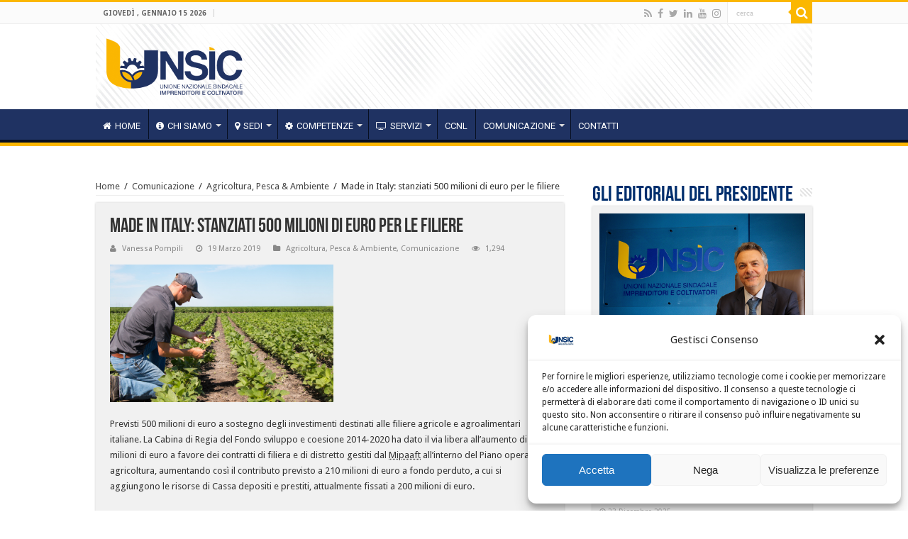

--- FILE ---
content_type: text/html; charset=UTF-8
request_url: https://unsic.it/comunicazione/made-in-italy-stanziati-500-milioni-di-euro-per-le-filiere/
body_size: 110846
content:
<!DOCTYPE html>
<html lang="it-IT" prefix="og: http://ogp.me/ns#">
<head>
<meta charset="UTF-8" />
<link rel="profile" href="https://gmpg.org/xfn/11" />
<link rel="pingback" href="https://unsic.it/xmlrpc.php" />
<meta property="og:title" content="Made in Italy: stanziati 500 milioni di euro per le filiere - UNSIC - Unione Nazionale Sindacale Imprenditori e Coltivatori"/>
<meta property="og:type" content="article"/>
<meta property="og:description" content="Previsti 500 milioni di euro a sostegno degli investimenti destinati alle filiere agricole e agroali"/>
<meta property="og:url" content="https://unsic.it/comunicazione/made-in-italy-stanziati-500-milioni-di-euro-per-le-filiere/"/>
<meta property="og:site_name" content="UNSIC - Unione Nazionale Sindacale Imprenditori e Coltivatori"/>
<meta property="og:image" content="https://unsic.it/wp-content/uploads/2019/04/agricoltore_azienda-660x330.jpg" />
<meta name='robots' content='index, follow, max-image-preview:large, max-snippet:-1, max-video-preview:-1' />

	<!-- This site is optimized with the Yoast SEO plugin v23.0 - https://yoast.com/wordpress/plugins/seo/ -->
	<title>Made in Italy: stanziati 500 milioni di euro per le filiere - UNSIC - Unione Nazionale Sindacale Imprenditori e Coltivatori</title>
	<link rel="canonical" href="https://unsic.it/comunicazione/made-in-italy-stanziati-500-milioni-di-euro-per-le-filiere/" />
	<meta property="og:locale" content="it_IT" />
	<meta property="og:type" content="article" />
	<meta property="og:title" content="Made in Italy: stanziati 500 milioni di euro per le filiere - UNSIC - Unione Nazionale Sindacale Imprenditori e Coltivatori" />
	<meta property="og:description" content="Previsti 500 milioni di euro a sostegno degli investimenti destinati alle filiere agricole e agroalimentari italiane. La Cabina di Regia del Fondo sviluppo e coesione 2014-2020 ha dato il via libera all&#8217;aumento di 100 milioni di euro a favore dei contratti di filiera e di distretto gestiti dal&nbsp;Mipaaft&nbsp;all&#8217;interno del Piano operativo agricoltura, aumentando così il &hellip;" />
	<meta property="og:url" content="https://unsic.it/comunicazione/made-in-italy-stanziati-500-milioni-di-euro-per-le-filiere/" />
	<meta property="og:site_name" content="UNSIC - Unione Nazionale Sindacale Imprenditori e Coltivatori" />
	<meta property="article:published_time" content="2019-03-18T23:00:00+00:00" />
	<meta property="article:modified_time" content="2019-04-21T19:55:17+00:00" />
	<meta property="og:image" content="https://unsic.it/wp-content/uploads/2019/04/agricoltore_azienda.jpg" />
	<meta property="og:image:width" content="780" />
	<meta property="og:image:height" content="480" />
	<meta property="og:image:type" content="image/jpeg" />
	<meta name="author" content="Vanessa Pompili" />
	<meta name="twitter:card" content="summary_large_image" />
	<meta name="twitter:label1" content="Scritto da" />
	<meta name="twitter:data1" content="Vanessa Pompili" />
	<meta name="twitter:label2" content="Tempo di lettura stimato" />
	<meta name="twitter:data2" content="2 minuti" />
	<script type="application/ld+json" class="yoast-schema-graph">{"@context":"https://schema.org","@graph":[{"@type":"WebPage","@id":"https://unsic.it/comunicazione/made-in-italy-stanziati-500-milioni-di-euro-per-le-filiere/","url":"https://unsic.it/comunicazione/made-in-italy-stanziati-500-milioni-di-euro-per-le-filiere/","name":"Made in Italy: stanziati 500 milioni di euro per le filiere - UNSIC - Unione Nazionale Sindacale Imprenditori e Coltivatori","isPartOf":{"@id":"https://unsic.it/#website"},"primaryImageOfPage":{"@id":"https://unsic.it/comunicazione/made-in-italy-stanziati-500-milioni-di-euro-per-le-filiere/#primaryimage"},"image":{"@id":"https://unsic.it/comunicazione/made-in-italy-stanziati-500-milioni-di-euro-per-le-filiere/#primaryimage"},"thumbnailUrl":"https://unsic.it/wp-content/uploads/2019/04/agricoltore_azienda.jpg","datePublished":"2019-03-18T23:00:00+00:00","dateModified":"2019-04-21T19:55:17+00:00","author":{"@id":"https://unsic.it/#/schema/person/3af1e3e6f27786e6a0342ac0d659214e"},"breadcrumb":{"@id":"https://unsic.it/comunicazione/made-in-italy-stanziati-500-milioni-di-euro-per-le-filiere/#breadcrumb"},"inLanguage":"it-IT","potentialAction":[{"@type":"ReadAction","target":["https://unsic.it/comunicazione/made-in-italy-stanziati-500-milioni-di-euro-per-le-filiere/"]}]},{"@type":"ImageObject","inLanguage":"it-IT","@id":"https://unsic.it/comunicazione/made-in-italy-stanziati-500-milioni-di-euro-per-le-filiere/#primaryimage","url":"https://unsic.it/wp-content/uploads/2019/04/agricoltore_azienda.jpg","contentUrl":"https://unsic.it/wp-content/uploads/2019/04/agricoltore_azienda.jpg","width":780,"height":480,"caption":"terre"},{"@type":"BreadcrumbList","@id":"https://unsic.it/comunicazione/made-in-italy-stanziati-500-milioni-di-euro-per-le-filiere/#breadcrumb","itemListElement":[{"@type":"ListItem","position":1,"name":"Home","item":"https://unsic.it/"},{"@type":"ListItem","position":2,"name":"Made in Italy: stanziati 500 milioni di euro per le filiere"}]},{"@type":"WebSite","@id":"https://unsic.it/#website","url":"https://unsic.it/","name":"UNSIC - Unione Nazionale Sindacale Imprenditori e Coltivatori","description":"","potentialAction":[{"@type":"SearchAction","target":{"@type":"EntryPoint","urlTemplate":"https://unsic.it/?s={search_term_string}"},"query-input":"required name=search_term_string"}],"inLanguage":"it-IT"},{"@type":"Person","@id":"https://unsic.it/#/schema/person/3af1e3e6f27786e6a0342ac0d659214e","name":"Vanessa Pompili","image":{"@type":"ImageObject","inLanguage":"it-IT","@id":"https://unsic.it/#/schema/person/image/","url":"https://secure.gravatar.com/avatar/cc458acaca22654a57846687a1a2021d?s=96&d=mm&r=g","contentUrl":"https://secure.gravatar.com/avatar/cc458acaca22654a57846687a1a2021d?s=96&d=mm&r=g","caption":"Vanessa Pompili"},"url":"https://unsic.it/author/pompili/"}]}</script>
	<!-- / Yoast SEO plugin. -->


<link rel='dns-prefetch' href='//fonts.googleapis.com' />
<link rel="alternate" type="application/rss+xml" title="UNSIC - Unione Nazionale Sindacale Imprenditori e Coltivatori &raquo; Feed" href="https://unsic.it/feed/" />
<script type="text/javascript">
/* <![CDATA[ */
window._wpemojiSettings = {"baseUrl":"https:\/\/s.w.org\/images\/core\/emoji\/15.0.3\/72x72\/","ext":".png","svgUrl":"https:\/\/s.w.org\/images\/core\/emoji\/15.0.3\/svg\/","svgExt":".svg","source":{"concatemoji":"https:\/\/unsic.it\/wp-includes\/js\/wp-emoji-release.min.js"}};
/*! This file is auto-generated */
!function(i,n){var o,s,e;function c(e){try{var t={supportTests:e,timestamp:(new Date).valueOf()};sessionStorage.setItem(o,JSON.stringify(t))}catch(e){}}function p(e,t,n){e.clearRect(0,0,e.canvas.width,e.canvas.height),e.fillText(t,0,0);var t=new Uint32Array(e.getImageData(0,0,e.canvas.width,e.canvas.height).data),r=(e.clearRect(0,0,e.canvas.width,e.canvas.height),e.fillText(n,0,0),new Uint32Array(e.getImageData(0,0,e.canvas.width,e.canvas.height).data));return t.every(function(e,t){return e===r[t]})}function u(e,t,n){switch(t){case"flag":return n(e,"\ud83c\udff3\ufe0f\u200d\u26a7\ufe0f","\ud83c\udff3\ufe0f\u200b\u26a7\ufe0f")?!1:!n(e,"\ud83c\uddfa\ud83c\uddf3","\ud83c\uddfa\u200b\ud83c\uddf3")&&!n(e,"\ud83c\udff4\udb40\udc67\udb40\udc62\udb40\udc65\udb40\udc6e\udb40\udc67\udb40\udc7f","\ud83c\udff4\u200b\udb40\udc67\u200b\udb40\udc62\u200b\udb40\udc65\u200b\udb40\udc6e\u200b\udb40\udc67\u200b\udb40\udc7f");case"emoji":return!n(e,"\ud83d\udc26\u200d\u2b1b","\ud83d\udc26\u200b\u2b1b")}return!1}function f(e,t,n){var r="undefined"!=typeof WorkerGlobalScope&&self instanceof WorkerGlobalScope?new OffscreenCanvas(300,150):i.createElement("canvas"),a=r.getContext("2d",{willReadFrequently:!0}),o=(a.textBaseline="top",a.font="600 32px Arial",{});return e.forEach(function(e){o[e]=t(a,e,n)}),o}function t(e){var t=i.createElement("script");t.src=e,t.defer=!0,i.head.appendChild(t)}"undefined"!=typeof Promise&&(o="wpEmojiSettingsSupports",s=["flag","emoji"],n.supports={everything:!0,everythingExceptFlag:!0},e=new Promise(function(e){i.addEventListener("DOMContentLoaded",e,{once:!0})}),new Promise(function(t){var n=function(){try{var e=JSON.parse(sessionStorage.getItem(o));if("object"==typeof e&&"number"==typeof e.timestamp&&(new Date).valueOf()<e.timestamp+604800&&"object"==typeof e.supportTests)return e.supportTests}catch(e){}return null}();if(!n){if("undefined"!=typeof Worker&&"undefined"!=typeof OffscreenCanvas&&"undefined"!=typeof URL&&URL.createObjectURL&&"undefined"!=typeof Blob)try{var e="postMessage("+f.toString()+"("+[JSON.stringify(s),u.toString(),p.toString()].join(",")+"));",r=new Blob([e],{type:"text/javascript"}),a=new Worker(URL.createObjectURL(r),{name:"wpTestEmojiSupports"});return void(a.onmessage=function(e){c(n=e.data),a.terminate(),t(n)})}catch(e){}c(n=f(s,u,p))}t(n)}).then(function(e){for(var t in e)n.supports[t]=e[t],n.supports.everything=n.supports.everything&&n.supports[t],"flag"!==t&&(n.supports.everythingExceptFlag=n.supports.everythingExceptFlag&&n.supports[t]);n.supports.everythingExceptFlag=n.supports.everythingExceptFlag&&!n.supports.flag,n.DOMReady=!1,n.readyCallback=function(){n.DOMReady=!0}}).then(function(){return e}).then(function(){var e;n.supports.everything||(n.readyCallback(),(e=n.source||{}).concatemoji?t(e.concatemoji):e.wpemoji&&e.twemoji&&(t(e.twemoji),t(e.wpemoji)))}))}((window,document),window._wpemojiSettings);
/* ]]> */
</script>
<style id='wp-emoji-styles-inline-css' type='text/css'>

	img.wp-smiley, img.emoji {
		display: inline !important;
		border: none !important;
		box-shadow: none !important;
		height: 1em !important;
		width: 1em !important;
		margin: 0 0.07em !important;
		vertical-align: -0.1em !important;
		background: none !important;
		padding: 0 !important;
	}
</style>
<link rel='stylesheet' id='wp-block-library-css' href='https://unsic.it/wp-includes/css/dist/block-library/style.min.css' type='text/css' media='all' />
<style id='classic-theme-styles-inline-css' type='text/css'>
/*! This file is auto-generated */
.wp-block-button__link{color:#fff;background-color:#32373c;border-radius:9999px;box-shadow:none;text-decoration:none;padding:calc(.667em + 2px) calc(1.333em + 2px);font-size:1.125em}.wp-block-file__button{background:#32373c;color:#fff;text-decoration:none}
</style>
<style id='global-styles-inline-css' type='text/css'>
:root{--wp--preset--aspect-ratio--square: 1;--wp--preset--aspect-ratio--4-3: 4/3;--wp--preset--aspect-ratio--3-4: 3/4;--wp--preset--aspect-ratio--3-2: 3/2;--wp--preset--aspect-ratio--2-3: 2/3;--wp--preset--aspect-ratio--16-9: 16/9;--wp--preset--aspect-ratio--9-16: 9/16;--wp--preset--color--black: #000000;--wp--preset--color--cyan-bluish-gray: #abb8c3;--wp--preset--color--white: #ffffff;--wp--preset--color--pale-pink: #f78da7;--wp--preset--color--vivid-red: #cf2e2e;--wp--preset--color--luminous-vivid-orange: #ff6900;--wp--preset--color--luminous-vivid-amber: #fcb900;--wp--preset--color--light-green-cyan: #7bdcb5;--wp--preset--color--vivid-green-cyan: #00d084;--wp--preset--color--pale-cyan-blue: #8ed1fc;--wp--preset--color--vivid-cyan-blue: #0693e3;--wp--preset--color--vivid-purple: #9b51e0;--wp--preset--gradient--vivid-cyan-blue-to-vivid-purple: linear-gradient(135deg,rgba(6,147,227,1) 0%,rgb(155,81,224) 100%);--wp--preset--gradient--light-green-cyan-to-vivid-green-cyan: linear-gradient(135deg,rgb(122,220,180) 0%,rgb(0,208,130) 100%);--wp--preset--gradient--luminous-vivid-amber-to-luminous-vivid-orange: linear-gradient(135deg,rgba(252,185,0,1) 0%,rgba(255,105,0,1) 100%);--wp--preset--gradient--luminous-vivid-orange-to-vivid-red: linear-gradient(135deg,rgba(255,105,0,1) 0%,rgb(207,46,46) 100%);--wp--preset--gradient--very-light-gray-to-cyan-bluish-gray: linear-gradient(135deg,rgb(238,238,238) 0%,rgb(169,184,195) 100%);--wp--preset--gradient--cool-to-warm-spectrum: linear-gradient(135deg,rgb(74,234,220) 0%,rgb(151,120,209) 20%,rgb(207,42,186) 40%,rgb(238,44,130) 60%,rgb(251,105,98) 80%,rgb(254,248,76) 100%);--wp--preset--gradient--blush-light-purple: linear-gradient(135deg,rgb(255,206,236) 0%,rgb(152,150,240) 100%);--wp--preset--gradient--blush-bordeaux: linear-gradient(135deg,rgb(254,205,165) 0%,rgb(254,45,45) 50%,rgb(107,0,62) 100%);--wp--preset--gradient--luminous-dusk: linear-gradient(135deg,rgb(255,203,112) 0%,rgb(199,81,192) 50%,rgb(65,88,208) 100%);--wp--preset--gradient--pale-ocean: linear-gradient(135deg,rgb(255,245,203) 0%,rgb(182,227,212) 50%,rgb(51,167,181) 100%);--wp--preset--gradient--electric-grass: linear-gradient(135deg,rgb(202,248,128) 0%,rgb(113,206,126) 100%);--wp--preset--gradient--midnight: linear-gradient(135deg,rgb(2,3,129) 0%,rgb(40,116,252) 100%);--wp--preset--font-size--small: 13px;--wp--preset--font-size--medium: 20px;--wp--preset--font-size--large: 36px;--wp--preset--font-size--x-large: 42px;--wp--preset--spacing--20: 0.44rem;--wp--preset--spacing--30: 0.67rem;--wp--preset--spacing--40: 1rem;--wp--preset--spacing--50: 1.5rem;--wp--preset--spacing--60: 2.25rem;--wp--preset--spacing--70: 3.38rem;--wp--preset--spacing--80: 5.06rem;--wp--preset--shadow--natural: 6px 6px 9px rgba(0, 0, 0, 0.2);--wp--preset--shadow--deep: 12px 12px 50px rgba(0, 0, 0, 0.4);--wp--preset--shadow--sharp: 6px 6px 0px rgba(0, 0, 0, 0.2);--wp--preset--shadow--outlined: 6px 6px 0px -3px rgba(255, 255, 255, 1), 6px 6px rgba(0, 0, 0, 1);--wp--preset--shadow--crisp: 6px 6px 0px rgba(0, 0, 0, 1);}:where(.is-layout-flex){gap: 0.5em;}:where(.is-layout-grid){gap: 0.5em;}body .is-layout-flex{display: flex;}.is-layout-flex{flex-wrap: wrap;align-items: center;}.is-layout-flex > :is(*, div){margin: 0;}body .is-layout-grid{display: grid;}.is-layout-grid > :is(*, div){margin: 0;}:where(.wp-block-columns.is-layout-flex){gap: 2em;}:where(.wp-block-columns.is-layout-grid){gap: 2em;}:where(.wp-block-post-template.is-layout-flex){gap: 1.25em;}:where(.wp-block-post-template.is-layout-grid){gap: 1.25em;}.has-black-color{color: var(--wp--preset--color--black) !important;}.has-cyan-bluish-gray-color{color: var(--wp--preset--color--cyan-bluish-gray) !important;}.has-white-color{color: var(--wp--preset--color--white) !important;}.has-pale-pink-color{color: var(--wp--preset--color--pale-pink) !important;}.has-vivid-red-color{color: var(--wp--preset--color--vivid-red) !important;}.has-luminous-vivid-orange-color{color: var(--wp--preset--color--luminous-vivid-orange) !important;}.has-luminous-vivid-amber-color{color: var(--wp--preset--color--luminous-vivid-amber) !important;}.has-light-green-cyan-color{color: var(--wp--preset--color--light-green-cyan) !important;}.has-vivid-green-cyan-color{color: var(--wp--preset--color--vivid-green-cyan) !important;}.has-pale-cyan-blue-color{color: var(--wp--preset--color--pale-cyan-blue) !important;}.has-vivid-cyan-blue-color{color: var(--wp--preset--color--vivid-cyan-blue) !important;}.has-vivid-purple-color{color: var(--wp--preset--color--vivid-purple) !important;}.has-black-background-color{background-color: var(--wp--preset--color--black) !important;}.has-cyan-bluish-gray-background-color{background-color: var(--wp--preset--color--cyan-bluish-gray) !important;}.has-white-background-color{background-color: var(--wp--preset--color--white) !important;}.has-pale-pink-background-color{background-color: var(--wp--preset--color--pale-pink) !important;}.has-vivid-red-background-color{background-color: var(--wp--preset--color--vivid-red) !important;}.has-luminous-vivid-orange-background-color{background-color: var(--wp--preset--color--luminous-vivid-orange) !important;}.has-luminous-vivid-amber-background-color{background-color: var(--wp--preset--color--luminous-vivid-amber) !important;}.has-light-green-cyan-background-color{background-color: var(--wp--preset--color--light-green-cyan) !important;}.has-vivid-green-cyan-background-color{background-color: var(--wp--preset--color--vivid-green-cyan) !important;}.has-pale-cyan-blue-background-color{background-color: var(--wp--preset--color--pale-cyan-blue) !important;}.has-vivid-cyan-blue-background-color{background-color: var(--wp--preset--color--vivid-cyan-blue) !important;}.has-vivid-purple-background-color{background-color: var(--wp--preset--color--vivid-purple) !important;}.has-black-border-color{border-color: var(--wp--preset--color--black) !important;}.has-cyan-bluish-gray-border-color{border-color: var(--wp--preset--color--cyan-bluish-gray) !important;}.has-white-border-color{border-color: var(--wp--preset--color--white) !important;}.has-pale-pink-border-color{border-color: var(--wp--preset--color--pale-pink) !important;}.has-vivid-red-border-color{border-color: var(--wp--preset--color--vivid-red) !important;}.has-luminous-vivid-orange-border-color{border-color: var(--wp--preset--color--luminous-vivid-orange) !important;}.has-luminous-vivid-amber-border-color{border-color: var(--wp--preset--color--luminous-vivid-amber) !important;}.has-light-green-cyan-border-color{border-color: var(--wp--preset--color--light-green-cyan) !important;}.has-vivid-green-cyan-border-color{border-color: var(--wp--preset--color--vivid-green-cyan) !important;}.has-pale-cyan-blue-border-color{border-color: var(--wp--preset--color--pale-cyan-blue) !important;}.has-vivid-cyan-blue-border-color{border-color: var(--wp--preset--color--vivid-cyan-blue) !important;}.has-vivid-purple-border-color{border-color: var(--wp--preset--color--vivid-purple) !important;}.has-vivid-cyan-blue-to-vivid-purple-gradient-background{background: var(--wp--preset--gradient--vivid-cyan-blue-to-vivid-purple) !important;}.has-light-green-cyan-to-vivid-green-cyan-gradient-background{background: var(--wp--preset--gradient--light-green-cyan-to-vivid-green-cyan) !important;}.has-luminous-vivid-amber-to-luminous-vivid-orange-gradient-background{background: var(--wp--preset--gradient--luminous-vivid-amber-to-luminous-vivid-orange) !important;}.has-luminous-vivid-orange-to-vivid-red-gradient-background{background: var(--wp--preset--gradient--luminous-vivid-orange-to-vivid-red) !important;}.has-very-light-gray-to-cyan-bluish-gray-gradient-background{background: var(--wp--preset--gradient--very-light-gray-to-cyan-bluish-gray) !important;}.has-cool-to-warm-spectrum-gradient-background{background: var(--wp--preset--gradient--cool-to-warm-spectrum) !important;}.has-blush-light-purple-gradient-background{background: var(--wp--preset--gradient--blush-light-purple) !important;}.has-blush-bordeaux-gradient-background{background: var(--wp--preset--gradient--blush-bordeaux) !important;}.has-luminous-dusk-gradient-background{background: var(--wp--preset--gradient--luminous-dusk) !important;}.has-pale-ocean-gradient-background{background: var(--wp--preset--gradient--pale-ocean) !important;}.has-electric-grass-gradient-background{background: var(--wp--preset--gradient--electric-grass) !important;}.has-midnight-gradient-background{background: var(--wp--preset--gradient--midnight) !important;}.has-small-font-size{font-size: var(--wp--preset--font-size--small) !important;}.has-medium-font-size{font-size: var(--wp--preset--font-size--medium) !important;}.has-large-font-size{font-size: var(--wp--preset--font-size--large) !important;}.has-x-large-font-size{font-size: var(--wp--preset--font-size--x-large) !important;}
:where(.wp-block-post-template.is-layout-flex){gap: 1.25em;}:where(.wp-block-post-template.is-layout-grid){gap: 1.25em;}
:where(.wp-block-columns.is-layout-flex){gap: 2em;}:where(.wp-block-columns.is-layout-grid){gap: 2em;}
:root :where(.wp-block-pullquote){font-size: 1.5em;line-height: 1.6;}
</style>
<link rel='stylesheet' id='wpslider-frontend-css' href='https://unsic.it/wp-content/plugins/Unsic%20slider%203.0/assets/css/frontend.css' type='text/css' media='all' />
<link rel='stylesheet' id='contact-form-7-css' href='https://unsic.it/wp-content/plugins/contact-form-7/includes/css/styles.css' type='text/css' media='all' />
<link rel='stylesheet' id='taqyeem-buttons-style-css' href='https://unsic.it/wp-content/plugins/taqyeem-buttons/assets/style.css' type='text/css' media='all' />
<link rel='stylesheet' id='taqyeem-style-css' href='https://unsic.it/wp-content/plugins/taqyeem/style.css' type='text/css' media='all' />
<link rel='stylesheet' id='wpsl-styles-css' href='https://unsic.it/wp-content/plugins/wp-store-locator/css/styles.min.css' type='text/css' media='all' />
<link rel='stylesheet' id='cmplz-general-css' href='https://unsic.it/wp-content/plugins/complianz-gdpr/assets/css/cookieblocker.min.css' type='text/css' media='all' />
<link rel='stylesheet' id='spu-public-css-css' href='https://unsic.it/wp-content/plugins/popups/public/assets/css/public.css' type='text/css' media='all' />
<link rel='stylesheet' id='tie-style-css' href='https://unsic.it/wp-content/themes/sahifa/style.css' type='text/css' media='all' />
<link rel='stylesheet' id='tie-ilightbox-skin-css' href='https://unsic.it/wp-content/themes/sahifa/css/ilightbox/dark-skin/skin.css' type='text/css' media='all' />
<link rel='stylesheet' id='Droid+Sans-css' href='https://fonts.googleapis.com/css?family=Droid+Sans%3Aregular%2C700' type='text/css' media='all' />
<link rel='stylesheet' id='Roboto-css' href='https://fonts.googleapis.com/css?family=Roboto%3A100%2C100italic%2C300%2C300italic%2Cregular%2Citalic%2C500%2C500italic%2C700%2C700italic%2C900%2C900italic' type='text/css' media='all' />
<link rel='stylesheet' id='newsletter-css' href='https://unsic.it/wp-content/plugins/newsletter/style.css' type='text/css' media='all' />
<link rel='stylesheet' id='__EPYT__style-css' href='https://unsic.it/wp-content/plugins/youtube-embed-plus/styles/ytprefs.min.css' type='text/css' media='all' />
<style id='__EPYT__style-inline-css' type='text/css'>

                .epyt-gallery-thumb {
                        width: 33.333%;
                }
                
                         @media (min-width:0px) and (max-width: 767px) {
                            .epyt-gallery-rowbreak {
                                display: none;
                            }
                            .epyt-gallery-allthumbs[class*="epyt-cols"] .epyt-gallery-thumb {
                                width: 100% !important;
                            }
                          }
</style>
<script type="text/javascript" id="real3d-flipbook-global-js-extra">
/* <![CDATA[ */
var flipbookOptions_global = {"pages":[],"pdfUrl":"","printPdfUrl":"","tableOfContent":[],"id":"","bookId":"","date":"","lightboxThumbnailUrl":"","mode":"normal","viewMode":"webgl","pageTextureSize":"3000","pageTextureSizeSmall":"1500","pageTextureSizeMobile":"","pageTextureSizeMobileSmall":"1000","minPixelRatio":"1","pdfTextLayer":"true","zoomMin":"0.9","zoomStep":"2","zoomSize":"","zoomReset":"false","doubleClickZoom":"true","pageDrag":"true","singlePageMode":"false","pageFlipDuration":"1","sound":"true","startPage":"1","pageNumberOffset":"0","deeplinking":{"enabled":"false","prefix":""},"responsiveView":"true","responsiveViewTreshold":"768","responsiveViewRatio":"1","cover":"true","backCover":"true","scaleCover":"false","pageCaptions":"false","height":"400","responsiveHeight":"true","containerRatio":"","thumbnailsOnStart":"false","contentOnStart":"false","searchOnStart":"","searchResultsThumbs":"false","tableOfContentCloseOnClick":"true","thumbsCloseOnClick":"true","autoplayOnStart":"false","autoplayInterval":"3000","autoplayLoop":"true","autoplayStartPage":"1","rightToLeft":"false","pageWidth":"","pageHeight":"","thumbSize":"130","logoImg":"","logoUrl":"","logoUrlTarget":"","logoCSS":"position:absolute;left:0;top:0;","menuSelector":"","zIndex":"auto","preloaderText":"","googleAnalyticsTrackingCode":"","pdfBrowserViewerIfIE":"false","modeMobile":"","viewModeMobile":"","aspectMobile":"","aspectRatioMobile":"0.71","singlePageModeIfMobile":"false","logoHideOnMobile":"false","mobile":{"thumbnailsOnStart":"false","contentOnStart":"false","pagesInMemory":"6","bitmapResizeHeight":"","bitmapResizeQuality":"","currentPage":{"enabled":"false"},"pdfUrl":""},"lightboxCssClass":"","lightboxLink":"","lightboxLinkNewWindow":"true","lightboxBackground":"rgb(81, 85, 88)","lightboxBackgroundPattern":"","lightboxBackgroundImage":"","lightboxContainerCSS":"display:inline-block;padding:10px;","lightboxThumbnailHeight":"300","lightboxThumbnailUrlCSS":"display:block;","lightboxThumbnailInfo":"false","lightboxThumbnailInfoText":"","lightboxThumbnailInfoCSS":"top: 0;  width: 100%; height: 100%; font-size: 16px; color: #000; background: rgba(255,255,255,.8); ","showTitle":"false","showDate":"false","hideThumbnail":"false","lightboxText":"","lightboxTextCSS":"display:block;","lightboxTextPosition":"top","lightBoxOpened":"false","lightBoxFullscreen":"false","lightboxStartPage":"","lightboxMarginV":"0","lightboxMarginH":"0","lights":"true","lightPositionX":"0","lightPositionY":"150","lightPositionZ":"1400","lightIntensity":"0.6","shadows":"true","shadowMapSize":"2048","shadowOpacity":"0.2","shadowDistance":"15","pageHardness":"2","coverHardness":"2","pageRoughness":"1","pageMetalness":"0","pageSegmentsW":"6","pageSegmentsH":"1","pagesInMemory":"20","bitmapResizeHeight":"","bitmapResizeQuality":"","pageMiddleShadowSize":"4","pageMiddleShadowColorL":"#7F7F7F","pageMiddleShadowColorR":"#AAAAAA","antialias":"false","pan":"0","tilt":"0","rotateCameraOnMouseDrag":"true","panMax":"20","panMin":"-20","tiltMax":"0","tiltMin":"0","currentPage":{"enabled":"true","title":"Current page","hAlign":"left","vAlign":"top"},"btnAutoplay":{"enabled":"true","title":"Autoplay"},"btnNext":{"enabled":"true","title":"Next Page"},"btnLast":{"enabled":"false","title":"Last Page"},"btnPrev":{"enabled":"true","title":"Previous Page"},"btnFirst":{"enabled":"false","title":"First Page"},"btnZoomIn":{"enabled":"true","title":"Zoom in"},"btnZoomOut":{"enabled":"true","title":"Zoom out"},"btnToc":{"enabled":"true","title":"Table of Contents"},"btnThumbs":{"enabled":"true","title":"Pages"},"btnShare":{"enabled":"true","title":"Share"},"btnNotes":{"enabled":"false","title":"Notes"},"btnDownloadPages":{"enabled":"false","url":"","title":"Download pages"},"btnDownloadPdf":{"enabled":"true","url":"","title":"Download PDF","forceDownload":"true","openInNewWindow":"true"},"btnSound":{"enabled":"true","title":"Sound"},"btnExpand":{"enabled":"true","title":"Toggle fullscreen"},"btnSingle":{"enabled":"true","title":"Toggle single page"},"btnSearch":{"enabled":"false","title":"Search"},"search":{"enabled":"false","title":"Search"},"btnBookmark":{"enabled":"false","title":"Bookmark"},"btnPrint":{"enabled":"true","title":"Print"},"btnTools":{"enabled":"true","title":"Tools"},"btnClose":{"enabled":"true","title":"Close"},"whatsapp":{"enabled":"true"},"twitter":{"enabled":"true"},"facebook":{"enabled":"true"},"pinterest":{"enabled":"true"},"email":{"enabled":"true"},"linkedin":{"enabled":"true"},"digg":{"enabled":"false"},"reddit":{"enabled":"false"},"shareUrl":"","shareTitle":"","shareImage":"","layout":"1","icons":"FontAwesome","skin":"light","useFontAwesome5":"true","sideNavigationButtons":"true","menuNavigationButtons":"false","backgroundColor":"rgb(81, 85, 88)","backgroundPattern":"","backgroundImage":"","backgroundTransparent":"false","menuBackground":"","menuShadow":"","menuMargin":"0","menuPadding":"0","menuOverBook":"false","menuFloating":"false","menuTransparent":"false","menu2Background":"","menu2Shadow":"","menu2Margin":"0","menu2Padding":"0","menu2OverBook":"true","menu2Floating":"false","menu2Transparent":"true","skinColor":"","skinBackground":"","hideMenu":"false","menuAlignHorizontal":"center","btnColor":"","btnColorHover":"","btnBackground":"none","btnRadius":"0","btnMargin":"0","btnSize":"18","btnPaddingV":"10","btnPaddingH":"10","btnShadow":"","btnTextShadow":"","btnBorder":"","arrowColor":"#fff","arrowColorHover":"#fff","arrowBackground":"rgba(0,0,0,0)","arrowBackgroundHover":"rgba(0, 0, 0, .15)","arrowRadius":"4","arrowMargin":"4","arrowSize":"40","arrowPadding":"10","arrowTextShadow":"0px 0px 1px rgba(0, 0, 0, 1)","arrowBorder":"","closeBtnColorHover":"#FFF","closeBtnBackground":"rgba(0,0,0,.4)","closeBtnRadius":"0","closeBtnMargin":"0","closeBtnSize":"20","closeBtnPadding":"5","closeBtnTextShadow":"","closeBtnBorder":"","floatingBtnColor":"","floatingBtnColorHover":"","floatingBtnBackground":"","floatingBtnBackgroundHover":"","floatingBtnRadius":"","floatingBtnMargin":"","floatingBtnSize":"","floatingBtnPadding":"","floatingBtnShadow":"","floatingBtnTextShadow":"","floatingBtnBorder":"","currentPageMarginV":"5","currentPageMarginH":"5","arrowsAlwaysEnabledForNavigation":"true","arrowsDisabledNotFullscreen":"true","touchSwipeEnabled":"true","fitToWidth":"false","rightClickEnabled":"true","linkColor":"rgba(0, 0, 0, 0)","linkColorHover":"rgba(255, 255, 0, 1)","linkOpacity":"0.4","linkTarget":"_blank","pdfAutoLinks":"false","disableRange":"false","strings":{"print":"Print","printLeftPage":"Print left page","printRightPage":"Print right page","printCurrentPage":"Print current page","printAllPages":"Print all pages","download":"Download","downloadLeftPage":"Download left page","downloadRightPage":"Download right page","downloadCurrentPage":"Download current page","downloadAllPages":"Download all pages","bookmarks":"Bookmarks","bookmarkLeftPage":"Bookmark left page","bookmarkRightPage":"Bookmark right page","bookmarkCurrentPage":"Bookmark current page","search":"Search","findInDocument":"Find in document","pagesFoundContaining":"pages found containing","noMatches":"No matches","matchesFound":"matches found","page":"Page","matches":"matches","thumbnails":"Thumbnails","tableOfContent":"Table of Contents","share":"Share","pressEscToClose":"Press ESC to close","password":"Password","addNote":"Add note","typeInYourNote":"Type in your note..."},"access":"free","backgroundMusic":"","cornerCurl":"false","pdfTools":{"pageHeight":1500,"thumbHeight":200,"quality":0.8,"textLayer":"true","autoConvert":"true"},"slug":"","convertPDFLinks":"true","convertPDFLinksWithClass":"","convertPDFLinksWithoutClass":"","overridePDFEmbedder":"true","overrideDflip":"true","overrideWonderPDFEmbed":"true","override3DFlipBook":"true","overridePDFjsViewer":"true","resumeReading":"false","previewPages":"","previewMode":""};
/* ]]> */
</script>
<script type="text/javascript" src="https://unsic.it/wp-includes/js/jquery/jquery.min.js" id="jquery-core-js"></script>
<script type="text/javascript" src="https://unsic.it/wp-includes/js/jquery/jquery-migrate.min.js" id="jquery-migrate-js"></script>
<script type="text/javascript" src="https://unsic.it/wp-content/plugins/taqyeem/js/tie.js" id="taqyeem-main-js"></script>
<script type="text/javascript" id="__ytprefs__-js-extra">
/* <![CDATA[ */
var _EPYT_ = {"ajaxurl":"https:\/\/unsic.it\/wp-admin\/admin-ajax.php","security":"e01ef68464","gallery_scrolloffset":"20","eppathtoscripts":"https:\/\/unsic.it\/wp-content\/plugins\/youtube-embed-plus\/scripts\/","eppath":"https:\/\/unsic.it\/wp-content\/plugins\/youtube-embed-plus\/","epresponsiveselector":"[\"iframe.__youtube_prefs_widget__\"]","epdovol":"1","version":"14.2.1.2","evselector":"iframe.__youtube_prefs__[src], iframe[src*=\"youtube.com\/embed\/\"], iframe[src*=\"youtube-nocookie.com\/embed\/\"]","ajax_compat":"","maxres_facade":"eager","ytapi_load":"light","pause_others":"","stopMobileBuffer":"1","facade_mode":"","not_live_on_channel":"","vi_active":"","vi_js_posttypes":[]};
/* ]]> */
</script>
<script type="text/javascript" src="https://unsic.it/wp-content/plugins/youtube-embed-plus/scripts/ytprefs.min.js" id="__ytprefs__-js"></script>
<link rel="https://api.w.org/" href="https://unsic.it/wp-json/" /><link rel="alternate" title="JSON" type="application/json" href="https://unsic.it/wp-json/wp/v2/posts/45091" /><link rel="EditURI" type="application/rsd+xml" title="RSD" href="https://unsic.it/xmlrpc.php?rsd" />
<meta name="generator" content="WordPress 6.6.4" />
<link rel='shortlink' href='https://unsic.it/?p=45091' />
<link rel="alternate" title="oEmbed (JSON)" type="application/json+oembed" href="https://unsic.it/wp-json/oembed/1.0/embed?url=https%3A%2F%2Funsic.it%2Fcomunicazione%2Fmade-in-italy-stanziati-500-milioni-di-euro-per-le-filiere%2F" />
<link rel="alternate" title="oEmbed (XML)" type="text/xml+oembed" href="https://unsic.it/wp-json/oembed/1.0/embed?url=https%3A%2F%2Funsic.it%2Fcomunicazione%2Fmade-in-italy-stanziati-500-milioni-di-euro-per-le-filiere%2F&#038;format=xml" />
		<script type="text/javascript">
				(function(c,l,a,r,i,t,y){
					c[a]=c[a]||function(){(c[a].q=c[a].q||[]).push(arguments)};t=l.createElement(r);t.async=1;
					t.src="https://www.clarity.ms/tag/"+i+"?ref=wordpress";y=l.getElementsByTagName(r)[0];y.parentNode.insertBefore(t,y);
				})(window, document, "clarity", "script", "gisd57auj8");
		</script>
		<script type='text/javascript'>
/* <![CDATA[ */
var taqyeem = {"ajaxurl":"https://unsic.it/wp-admin/admin-ajax.php" , "your_rating":"Your Rating:"};
/* ]]> */
</script>
<style type="text/css" media="screen">

</style>
			<style>.cmplz-hidden {
					display: none !important;
				}</style><link rel="shortcut icon" href="https://unsic.it/wp-content/uploads/2019/04/favicon.ico" title="Favicon" />
<!--[if IE]>
<script type="text/javascript">jQuery(document).ready(function (){ jQuery(".menu-item").has("ul").children("a").attr("aria-haspopup", "true");});</script>
<![endif]-->
<!--[if lt IE 9]>
<script src="https://unsic.it/wp-content/themes/sahifa/js/html5.js"></script>
<script src="https://unsic.it/wp-content/themes/sahifa/js/selectivizr-min.js"></script>
<![endif]-->
<!--[if IE 9]>
<link rel="stylesheet" type="text/css" media="all" href="https://unsic.it/wp-content/themes/sahifa/css/ie9.css" />
<![endif]-->
<!--[if IE 8]>
<link rel="stylesheet" type="text/css" media="all" href="https://unsic.it/wp-content/themes/sahifa/css/ie8.css" />
<![endif]-->
<!--[if IE 7]>
<link rel="stylesheet" type="text/css" media="all" href="https://unsic.it/wp-content/themes/sahifa/css/ie7.css" />
<![endif]-->


<meta name="viewport" content="width=device-width, initial-scale=1.0" />
<link rel="apple-touch-icon-precomposed" sizes="144x144" href="https://unsic.it/wp-content/uploads/2019/04/android-icon-144x144.png" />
<link rel="apple-touch-icon-precomposed" sizes="120x120" href="https://unsic.it/wp-content/uploads/2019/04/apple-icon-120x120.png" />
<link rel="apple-touch-icon-precomposed" sizes="72x72" href="https://unsic.it/wp-content/uploads/2019/04/apple-icon-72x72.png" />
<link rel="apple-touch-icon-precomposed" href="https://unsic.it/wp-content/uploads/2019/04/apple-icon-57x57.png" />

<!-- Global site tag (gtag.js) - Google Analytics -->
<script async src="https://www.googletagmanager.com/gtag/js?id=UA-78410931-1"></script>
<script>
  window.dataLayer = window.dataLayer || [];
  function gtag(){dataLayer.push(arguments);}
  gtag('js', new Date());

  gtag('config', 'UA-78410931-1');
</script>


<style type="text/css" media="screen">

body{
	font-family: 'Droid Sans';
}

#main-nav, #main-nav ul li a{
	font-family: 'Roboto';
	font-weight: normal;
	font-style: normal;
}

#main-nav,
.cat-box-content,
#sidebar .widget-container,
.post-listing,
#commentform {
	border-bottom-color: #fbb701;
}

.search-block .search-button,
#topcontrol,
#main-nav ul li.current-menu-item a,
#main-nav ul li.current-menu-item a:hover,
#main-nav ul li.current_page_parent a,
#main-nav ul li.current_page_parent a:hover,
#main-nav ul li.current-menu-parent a,
#main-nav ul li.current-menu-parent a:hover,
#main-nav ul li.current-page-ancestor a,
#main-nav ul li.current-page-ancestor a:hover,
.pagination span.current,
.share-post span.share-text,
.flex-control-paging li a.flex-active,
.ei-slider-thumbs li.ei-slider-element,
.review-percentage .review-item span span,
.review-final-score,
.button,
a.button,
a.more-link,
#main-content input[type="submit"],
.form-submit #submit,
#login-form .login-button,
.widget-feedburner .feedburner-subscribe,
input[type="submit"],
#buddypress button,
#buddypress a.button,
#buddypress input[type=submit],
#buddypress input[type=reset],
#buddypress ul.button-nav li a,
#buddypress div.generic-button a,
#buddypress .comment-reply-link,
#buddypress div.item-list-tabs ul li a span,
#buddypress div.item-list-tabs ul li.selected a,
#buddypress div.item-list-tabs ul li.current a,
#buddypress #members-directory-form div.item-list-tabs ul li.selected span,
#members-list-options a.selected,
#groups-list-options a.selected,
body.dark-skin #buddypress div.item-list-tabs ul li a span,
body.dark-skin #buddypress div.item-list-tabs ul li.selected a,
body.dark-skin #buddypress div.item-list-tabs ul li.current a,
body.dark-skin #members-list-options a.selected,
body.dark-skin #groups-list-options a.selected,
.search-block-large .search-button,
#featured-posts .flex-next:hover,
#featured-posts .flex-prev:hover,
a.tie-cart span.shooping-count,
.woocommerce span.onsale,
.woocommerce-page span.onsale ,
.woocommerce .widget_price_filter .ui-slider .ui-slider-handle,
.woocommerce-page .widget_price_filter .ui-slider .ui-slider-handle,
#check-also-close,
a.post-slideshow-next,
a.post-slideshow-prev,
.widget_price_filter .ui-slider .ui-slider-handle,
.quantity .minus:hover,
.quantity .plus:hover,
.mejs-container .mejs-controls .mejs-time-rail .mejs-time-current,
#reading-position-indicator  {
	background-color:#fbb701;
}

::-webkit-scrollbar-thumb{
	background-color:#fbb701 !important;
}

#theme-footer,
#theme-header,
.top-nav ul li.current-menu-item:before,
#main-nav .menu-sub-content ,
#main-nav ul ul,
#check-also-box {
	border-top-color: #fbb701;
}

.search-block:after {
	border-right-color:#fbb701;
}

body.rtl .search-block:after {
	border-left-color:#fbb701;
}

#main-nav ul > li.menu-item-has-children:hover > a:after,
#main-nav ul > li.mega-menu:hover > a:after {
	border-color:transparent transparent #fbb701;
}

.widget.timeline-posts li a:hover,
.widget.timeline-posts li a:hover span.tie-date {
	color: #fbb701;
}

.widget.timeline-posts li a:hover span.tie-date:before {
	background: #fbb701;
	border-color: #fbb701;
}

#order_review,
#order_review_heading {
	border-color: #fbb701;
}


#main-nav ul li a:hover, #main-nav ul li:hover > a, #main-nav ul :hover > a , #main-nav  ul ul li:hover > a, #main-nav  ul ul :hover > a {
	color: #fbb701;
}
		
#main-nav ul li a, #main-nav ul ul a, #main-nav ul.sub-menu a, #main-nav ul li.current_page_parent ul a, #main-nav ul li.current-menu-item ul a, #main-nav ul li.current-menu-parent ul a, #main-nav ul li.current-page-ancestor ul a {
	color: #ffffff;
}
		
#main-nav ul li.current-menu-item a, #main-nav ul li.current_page_parent a {
	color: #ffffff;
}
		
.footer-widget-top h4 {
	color: #ffffff;
}
		
#theme-footer {
	background-color:#1f3262 !important; 
				}


.cat-box-content, #sidebar .widget-container, .post-listing, .column2 li.first-news, .wide-box li.first-news, #commentform  {
	background-color:#f1f1f1 !important; 
				}

#main-nav {
	background: #1f3262;
	box-shadow: inset -1px -5px 0px -1px #070f21;
}

#main-nav ul ul, #main-nav ul li.mega-menu .mega-menu-block { background-color:#354f8c !important;}

#main-nav ul li {
	border-color: #1f3262;
}

#main-nav ul ul li, #main-nav ul ul li:first-child {
	border-top-color: #1f3262;
}

#main-nav ul li .mega-menu-block ul.sub-menu {
	border-bottom-color: #1f3262;
}

#main-nav ul li a {
	border-left-color: #070f21;
}

#main-nav ul ul li, #main-nav ul ul li:first-child {
	border-bottom-color: #070f21;
}

.main-menu { text-transform:uppercase }
.footer-bottom { background-color:#fbb701; color:#1f3262; }
.footer-bottom a:link, 
.footer-bottom a:visited, 
.footer a:hover { color:#1f3262; text-decoration:underline; }
.flex-control-nav li a { background: #1f3262; }
.flex-control-nav li a:hover { background: #fbb701; }

#wrapper.wide-layout .header-content, 
#wrapper.wide-layout #main-nav ul li.mega-menu .mega-menu-block 
{
background-image: url(https://unsic.it/wp-content/uploads/2019/04/header-1.jpg);
}
</style>

<meta name="generator" content="Powered by WPBakery Page Builder - drag and drop page builder for WordPress."/>
<link rel="icon" href="https://unsic.it/wp-content/uploads/2025/05/cropped-LOGO_U-scaled-1-32x32.jpg" sizes="32x32" />
<link rel="icon" href="https://unsic.it/wp-content/uploads/2025/05/cropped-LOGO_U-scaled-1-192x192.jpg" sizes="192x192" />
<link rel="apple-touch-icon" href="https://unsic.it/wp-content/uploads/2025/05/cropped-LOGO_U-scaled-1-180x180.jpg" />
<meta name="msapplication-TileImage" content="https://unsic.it/wp-content/uploads/2025/05/cropped-LOGO_U-scaled-1-270x270.jpg" />
		<style type="text/css" id="wp-custom-css">
			#main-nav ul li.menu-item-home a {
    background-image: none !important;
    background-repeat: no-repeat !important;
    text-indent: 0;
    width: auto;
}

.post-comments, .epyt-gallery-list {
		display: none !important;
}

.group_items {
	background-color: transparent !important;
}


#text-html-widget-7 h4,#custom_html-3 h4,#categort-posts-widget-2 h4,#custom_html-2 h4 {font-size:30px; color: #002e6d}

.widget h4 {color: #002e6d;}

#custom_html-3 {margin-bottom: 0px;}

#custom_html-30 .widget-top {display: none; margin-bottom: 40px;}

#custom_html-30 {margin-bottom: 50px;}

#categort-posts-widget-2 {margin-bottom: 50px;}

#categort-posts-widget-2 .widget-top {display: none}

#custom_html-2 {margin-bottom: 0px;}

#cf-app .cf-title {
display: none !important;
	}		</style>
		<noscript><style> .wpb_animate_when_almost_visible { opacity: 1; }</style></noscript></head>
<body data-rsssl=1 id="top" class="post-template-default single single-post postid-45091 single-format-standard lazy-enabled wpb-js-composer js-comp-ver-6.8.0 vc_responsive">

<div class="wrapper-outer">

	<div class="background-cover"></div>

	<aside id="slide-out">

			<div class="search-mobile">
			<form method="get" id="searchform-mobile" action="https://unsic.it/">
				<button class="search-button" type="submit" value="cerca"><i class="fa fa-search"></i></button>
				<input type="text" id="s-mobile" name="s" title="cerca" value="cerca" onfocus="if (this.value == 'cerca') {this.value = '';}" onblur="if (this.value == '') {this.value = 'cerca';}"  />
			</form>
		</div><!-- .search-mobile /-->
	
			<div class="social-icons">
		<a class="ttip-none" title="Rss" href="https://unsic.it/feed/" target="_blank"><i class="fa fa-rss"></i></a><a class="ttip-none" title="Facebook" href="https://www.facebook.com/unsicofficial/" target="_blank"><i class="fa fa-facebook"></i></a><a class="ttip-none" title="Twitter" href="https://twitter.com/unsic2" target="_blank"><i class="fa fa-twitter"></i></a><a class="ttip-none" title="LinkedIn" href="https://www.linkedin.com/company/unsicunionenazionalesindacaleecoltivatori/" target="_blank"><i class="fa fa-linkedin"></i></a><a class="ttip-none" title="Youtube" href="https://www.youtube.com/channel/UC8yGggIR6v8RfHNFvrrNR2w" target="_blank"><i class="fa fa-youtube"></i></a><a class="ttip-none" title="instagram" href="https://www.instagram.com/unsic_official" target="_blank"><i class="fa fa-instagram"></i></a>
			</div>

	
		<div id="mobile-menu" ></div>
	</aside><!-- #slide-out /-->

		<div id="wrapper" class="wide-layout">
		<div class="inner-wrapper">

		<header id="theme-header" class="theme-header">
						<div id="top-nav" class="top-nav">
				<div class="container">

							<span class="today-date">giovedì , Gennaio 15 2026</span>
				
						<div class="search-block">
						<form method="get" id="searchform-header" action="https://unsic.it/">
							<button class="search-button" type="submit" value="cerca"><i class="fa fa-search"></i></button>
							<input class="search-live" type="text" id="s-header" name="s" title="cerca" value="cerca" onfocus="if (this.value == 'cerca') {this.value = '';}" onblur="if (this.value == '') {this.value = 'cerca';}"  />
						</form>
					</div><!-- .search-block /-->
			<div class="social-icons">
		<a class="ttip-none" title="Rss" href="https://unsic.it/feed/" target="_blank"><i class="fa fa-rss"></i></a><a class="ttip-none" title="Facebook" href="https://www.facebook.com/unsicofficial/" target="_blank"><i class="fa fa-facebook"></i></a><a class="ttip-none" title="Twitter" href="https://twitter.com/unsic2" target="_blank"><i class="fa fa-twitter"></i></a><a class="ttip-none" title="LinkedIn" href="https://www.linkedin.com/company/unsicunionenazionalesindacaleecoltivatori/" target="_blank"><i class="fa fa-linkedin"></i></a><a class="ttip-none" title="Youtube" href="https://www.youtube.com/channel/UC8yGggIR6v8RfHNFvrrNR2w" target="_blank"><i class="fa fa-youtube"></i></a><a class="ttip-none" title="instagram" href="https://www.instagram.com/unsic_official" target="_blank"><i class="fa fa-instagram"></i></a>
			</div>

	
	
				</div><!-- .container /-->
			</div><!-- .top-menu /-->
			
		<div class="header-content">

					<a id="slide-out-open" class="slide-out-open" href="#"><span></span></a>
		
			<div class="logo">
			<h2>								<a title="UNSIC &#8211; Unione Nazionale Sindacale Imprenditori e Coltivatori" href="https://unsic.it/">
					<img src="https://unsic.it/wp-content/uploads/2019/04/UNSIC.png" alt="UNSIC &#8211; Unione Nazionale Sindacale Imprenditori e Coltivatori"  /><strong>UNSIC &#8211; Unione Nazionale Sindacale Imprenditori e Coltivatori </strong>
				</a>
			</h2>			</div><!-- .logo /-->
						<div class="clear"></div>

		</div>
													<nav id="main-nav" class="fixed-enabled">
				<div class="container">

				
					<div class="main-menu"><ul id="menu-main-menu" class="menu"><li id="menu-item-29530" class="menu-item menu-item-type-post_type menu-item-object-page menu-item-29530"><a href="https://unsic.it/tiehome-3/"><i class="fa fa-home"></i>HOME</a></li>
<li id="menu-item-604" class="menu-item menu-item-type-custom menu-item-object-custom menu-item-has-children menu-item-604"><a href="#"><i class="fa fa-info-circle"></i>CHI SIAMO</a>
<ul class="sub-menu menu-sub-content">
	<li id="menu-item-19345" class="menu-item menu-item-type-post_type menu-item-object-page menu-item-19345"><a href="https://unsic.it/chi-siamo-sindacato-unsic-2/">Organizzazione</a></li>
	<li id="menu-item-19346" class="menu-item menu-item-type-post_type menu-item-object-page menu-item-19346"><a href="https://unsic.it/presidente-unsic/">Presidenza</a></li>
	<li id="menu-item-19347" class="menu-item menu-item-type-post_type menu-item-object-page menu-item-19347"><a href="https://unsic.it/statuto/">Statuto</a></li>
	<li id="menu-item-29485" class="menu-item menu-item-type-custom menu-item-object-custom menu-item-has-children menu-item-29485"><a href="#">Struttura</a>
	<ul class="sub-menu menu-sub-content">
		<li id="menu-item-19350" class="menu-item menu-item-type-post_type menu-item-object-page menu-item-19350"><a href="https://unsic.it/struttura/giuntaesecutiva/">Consiglio Direttivo Nazionale</a></li>
		<li id="menu-item-19349" class="menu-item menu-item-type-post_type menu-item-object-page menu-item-19349"><a href="https://unsic.it/struttura/comitato-di-presidenza/">Collegio Nazionale dei Revisori dei Conti</a></li>
		<li id="menu-item-19351" class="menu-item menu-item-type-post_type menu-item-object-page menu-item-19351"><a href="https://unsic.it/struttura/collegio-sindacale/">Commissione Nazionale di Garanzia</a></li>
		<li id="menu-item-19352" class="menu-item menu-item-type-custom menu-item-object-custom menu-item-has-children menu-item-19352"><a href="#">Associazioni aderenti</a>
		<ul class="sub-menu menu-sub-content">
			<li id="menu-item-29486" class="menu-item menu-item-type-custom menu-item-object-custom menu-item-29486"><a target="_blank" href="http://alpai.it">ALPAI</a></li>
			<li id="menu-item-29487" class="menu-item menu-item-type-custom menu-item-object-custom menu-item-29487"><a target="_blank" href="http://www.federdat.it">FEDERDAT</a></li>
		</ul>
</li>
	</ul>
</li>
</ul>
</li>
<li id="menu-item-605" class="menu-item menu-item-type-custom menu-item-object-custom menu-item-has-children menu-item-605"><a href="#"><i class="fa fa-map-marker"></i>sedi</a>
<ul class="sub-menu menu-sub-content">
	<li id="menu-item-19355" class="menu-item menu-item-type-custom menu-item-object-custom menu-item-has-children menu-item-19355"><a href="#">Sedi italiane</a>
	<ul class="sub-menu menu-sub-content">
		<li id="menu-item-19356" class="menu-item menu-item-type-post_type menu-item-object-page menu-item-19356"><a href="https://unsic.it/sedi-italiane-abruzzo/">Sedi Italiane – Abruzzo</a></li>
		<li id="menu-item-19357" class="menu-item menu-item-type-post_type menu-item-object-page menu-item-19357"><a href="https://unsic.it/sedi-italiane-basilicata/">Sedi Italiane – Basilicata</a></li>
		<li id="menu-item-19358" class="menu-item menu-item-type-post_type menu-item-object-page menu-item-19358"><a href="https://unsic.it/sedi-italiane-calabria/">Sedi Italiane – Calabria</a></li>
		<li id="menu-item-19359" class="menu-item menu-item-type-post_type menu-item-object-page menu-item-19359"><a href="https://unsic.it/sedi-italiane-campania/">Sedi Italiane – Campania</a></li>
		<li id="menu-item-19361" class="menu-item menu-item-type-post_type menu-item-object-page menu-item-19361"><a href="https://unsic.it/sedi-italiane-emilia-romagna/">Sedi Italiane – Emilia Romagna</a></li>
		<li id="menu-item-19362" class="menu-item menu-item-type-post_type menu-item-object-page menu-item-19362"><a href="https://unsic.it/sedi-italiane-friuli-venezia-giulia/">Sedi Italiane – Friuli Venezia Giulia</a></li>
		<li id="menu-item-19363" class="menu-item menu-item-type-post_type menu-item-object-page menu-item-19363"><a href="https://unsic.it/sedi-italiane-lazio/">Sedi Italiane – Lazio</a></li>
		<li id="menu-item-19364" class="menu-item menu-item-type-post_type menu-item-object-page menu-item-19364"><a href="https://unsic.it/sedi-italiane-liguria/">Sedi Italiane – Liguria</a></li>
		<li id="menu-item-19365" class="menu-item menu-item-type-post_type menu-item-object-page menu-item-19365"><a href="https://unsic.it/sedi-italiane-lombardia/">Sedi Italiane – Lombardia</a></li>
		<li id="menu-item-19366" class="menu-item menu-item-type-post_type menu-item-object-page menu-item-19366"><a href="https://unsic.it/sedi-italiane-marche/">Sedi Italiane – Marche</a></li>
		<li id="menu-item-19367" class="menu-item menu-item-type-post_type menu-item-object-page menu-item-19367"><a href="https://unsic.it/sedi-italiane-molise/">Sedi Italiane – Molise</a></li>
		<li id="menu-item-19368" class="menu-item menu-item-type-post_type menu-item-object-page menu-item-19368"><a href="https://unsic.it/sedi-italiane-piemonte/">Sedi Italiane – Piemonte</a></li>
		<li id="menu-item-19369" class="menu-item menu-item-type-post_type menu-item-object-page menu-item-19369"><a href="https://unsic.it/sedi-italiane-puglia/">Sedi Italiane – Puglia</a></li>
		<li id="menu-item-19370" class="menu-item menu-item-type-post_type menu-item-object-page menu-item-19370"><a href="https://unsic.it/sedi-italiane-sardegna/">Sedi Italiane – Sardegna</a></li>
		<li id="menu-item-19371" class="menu-item menu-item-type-post_type menu-item-object-page menu-item-19371"><a href="https://unsic.it/sedi-italiane-sicilia/">Sedi Italiane – Sicilia</a></li>
		<li id="menu-item-19372" class="menu-item menu-item-type-post_type menu-item-object-page menu-item-19372"><a href="https://unsic.it/sedi-italiane-toscana/">Sedi Italiane – Toscana</a></li>
		<li id="menu-item-19373" class="menu-item menu-item-type-post_type menu-item-object-page menu-item-19373"><a href="https://unsic.it/sedi-italiane-trentino-alto-adige/">Sedi Italiane – Trentino Alto Adige</a></li>
		<li id="menu-item-19374" class="menu-item menu-item-type-post_type menu-item-object-page menu-item-19374"><a href="https://unsic.it/sedi-italiane-umbria/">Sedi Italiane – Umbria</a></li>
		<li id="menu-item-19375" class="menu-item menu-item-type-post_type menu-item-object-page menu-item-19375"><a href="https://unsic.it/sedi-italiane-valle-d-aosta/">Sedi Italiane – Valle d’Aosta</a></li>
		<li id="menu-item-19376" class="menu-item menu-item-type-post_type menu-item-object-page menu-item-19376"><a href="https://unsic.it/sedi-italiane-veneto/">Sedi Italiane – Veneto</a></li>
	</ul>
</li>
	<li id="menu-item-19377" class="menu-item menu-item-type-post_type menu-item-object-page menu-item-19377"><a href="https://unsic.it/sedi-estere/">Sedi estere</a></li>
	<li id="menu-item-19378" class="menu-item menu-item-type-custom menu-item-object-custom menu-item-19378"><a href="#">Trova la sede più vicina</a></li>
</ul>
</li>
<li id="menu-item-606" class="menu-item menu-item-type-custom menu-item-object-custom menu-item-has-children menu-item-606"><a href="#"><i class="fa fa-cog"></i>competenze</a>
<ul class="sub-menu menu-sub-content">
	<li id="menu-item-19379" class="menu-item menu-item-type-post_type menu-item-object-page menu-item-19379"><a href="https://unsic.it/politiche-agricole/">Politiche agricole</a></li>
	<li id="menu-item-19380" class="menu-item menu-item-type-post_type menu-item-object-page menu-item-19380"><a href="https://unsic.it/politiche-ambientali/">Politiche ambientali</a></li>
	<li id="menu-item-19381" class="menu-item menu-item-type-post_type menu-item-object-page menu-item-19381"><a href="https://unsic.it/politiche-comunitarie/">Politiche comunitarie</a></li>
	<li id="menu-item-19382" class="menu-item menu-item-type-post_type menu-item-object-page menu-item-19382"><a href="https://unsic.it/politiche-del-lavoro-2/">Politiche del lavoro</a></li>
	<li id="menu-item-19383" class="menu-item menu-item-type-post_type menu-item-object-page menu-item-19383"><a href="https://unsic.it/politiche-fiscali/">Politiche fiscali</a></li>
	<li id="menu-item-19384" class="menu-item menu-item-type-post_type menu-item-object-page menu-item-19384"><a href="https://unsic.it/politiche-industriali/">Politiche industriali</a></li>
	<li id="menu-item-19385" class="menu-item menu-item-type-post_type menu-item-object-page menu-item-19385"><a href="https://unsic.it/relazioni-istituzionali/">Relazioni istituzionali</a></li>
	<li id="menu-item-19386" class="menu-item menu-item-type-post_type menu-item-object-page menu-item-19386"><a href="https://unsic.it/relazioni-sindacali/">Relazioni sindacali</a></li>
	<li id="menu-item-19387" class="menu-item menu-item-type-post_type menu-item-object-page menu-item-19387"><a href="https://unsic.it/servizi-alle-aziende/">Servizi alle aziende</a></li>
</ul>
</li>
<li id="menu-item-607" class="menu-item menu-item-type-custom menu-item-object-custom menu-item-has-children menu-item-607"><a href="#"><i class="fa fa-television"></i>servizi</a>
<ul class="sub-menu menu-sub-content">
	<li id="menu-item-19388" class="menu-item menu-item-type-post_type menu-item-object-page menu-item-19388"><a href="https://unsic.it/firma-digitale/">Firma digitale</a></li>
	<li id="menu-item-19389" class="menu-item menu-item-type-post_type menu-item-object-page menu-item-19389"><a href="https://unsic.it/paghe-online/">Paghe online</a></li>
	<li id="menu-item-19390" class="menu-item menu-item-type-post_type menu-item-object-page menu-item-19390"><a href="https://unsic.it/pec/">Pec</a></li>
	<li id="menu-item-19391" class="menu-item menu-item-type-post_type menu-item-object-page menu-item-19391"><a href="https://unsic.it/qualita-e-sicurezza/">Qualità e Sicurezza</a></li>
	<li id="menu-item-19392" class="menu-item menu-item-type-custom menu-item-object-custom menu-item-19392"><a href="https://unsic.it/servizi-catastali/">Servizi catastali</a></li>
	<li id="menu-item-19393" class="menu-item menu-item-type-post_type menu-item-object-page menu-item-19393"><a href="https://unsic.it/servizio-legale/">Servizio legale</a></li>
	<li id="menu-item-19394" class="menu-item menu-item-type-post_type menu-item-object-page menu-item-19394"><a href="https://unsic.it/sportello-stage/">Sportello stage</a></li>
	<li id="menu-item-19395" class="menu-item menu-item-type-post_type menu-item-object-page menu-item-19395"><a href="https://unsic.it/telemaco/">Telemaco</a></li>
</ul>
</li>
<li id="menu-item-68666" class="menu-item menu-item-type-post_type menu-item-object-page menu-item-68666"><a href="https://unsic.it/ccnl/">CCNL</a></li>
<li id="menu-item-64169" class="menu-item menu-item-type-post_type menu-item-object-page menu-item-has-children menu-item-64169"><a href="https://unsic.it/comunicazione/">Comunicazione</a>
<ul class="sub-menu menu-sub-content">
	<li id="menu-item-19399" class="menu-item menu-item-type-post_type menu-item-object-page menu-item-19399"><a href="https://unsic.it/il-giornale/">InfoImpresa</a></li>
	<li id="menu-item-48111" class="menu-item menu-item-type-post_type menu-item-object-page menu-item-48111"><a href="https://unsic.it/archivio-infoimpresa/">Copie in PDF</a></li>
	<li id="menu-item-19403" class="menu-item menu-item-type-post_type menu-item-object-page menu-item-19403"><a href="https://unsic.it/redazione/">Redazione</a></li>
	<li id="menu-item-51194" class="menu-item menu-item-type-taxonomy menu-item-object-category menu-item-51194"><a href="https://unsic.it/category/comunicazione/comunicati-stampa/">Comunicati stampa</a></li>
</ul>
</li>
<li id="menu-item-19405" class="menu-item menu-item-type-post_type menu-item-object-page menu-item-19405"><a href="https://unsic.it/contatti/">Contatti</a></li>
</ul></div>					
					
				</div>
			</nav><!-- .main-nav /-->
					</header><!-- #header /-->

	
	
	<div id="main-content" class="container">
	
	
	
	
	
	
	<div class="content">

		
		<div xmlns:v="http://rdf.data-vocabulary.org/#"  id="crumbs"><span typeof="v:Breadcrumb"><a rel="v:url" property="v:title" class="crumbs-home" href="https://unsic.it">Home</a></span> <span class="delimiter">/</span> <span typeof="v:Breadcrumb"><a rel="v:url" property="v:title" href="https://unsic.it/category/comunicazione/">Comunicazione</a></span> <span class="delimiter">/</span> <span typeof="v:Breadcrumb"><a rel="v:url" property="v:title" href="https://unsic.it/category/comunicazione/agricoltura-pesca-ambiente/">Agricoltura, Pesca &amp; Ambiente</a></span> <span class="delimiter">/</span> <span class="current">Made in Italy: stanziati 500 milioni di euro per le filiere</span></div>
		

		
		<article class="post-listing post-45091 post type-post status-publish format-standard has-post-thumbnail  category-agricoltura-pesca-ambiente category-comunicazione" id="the-post">
			
			<div class="post-inner">

							<h1 class="name post-title entry-title"><span itemprop="name">Made in Italy: stanziati 500 milioni di euro per le filiere</span></h1>

						
<p class="post-meta">
		
	<span class="post-meta-author"><i class="fa fa-user"></i><a href="https://unsic.it/author/pompili/" title="">Vanessa Pompili </a></span>
	
		
	<span class="tie-date"><i class="fa fa-clock-o"></i>19 Marzo 2019</span>	
	<span class="post-cats"><i class="fa fa-folder"></i><a href="https://unsic.it/category/comunicazione/agricoltura-pesca-ambiente/" rel="category tag">Agricoltura, Pesca &amp; Ambiente</a>, <a href="https://unsic.it/category/comunicazione/" rel="category tag">Comunicazione</a></span>
	
<span class="post-views"><i class="fa fa-eye"></i>1,294</span> </p>
<div class="clear"></div>
			
				<div class="entry">
					
					
					<p><a href="https://unsic.it/wp-content/uploads/2019/04/agricoltore_azienda.jpg"><img decoding="async" class="alignnone  wp-image-15620" src="https://unsic.it/wp-content/uploads/2019/04/agricoltore_azienda.jpg" alt="" width="315" height="194"></a></p>
<p>Previsti 500 milioni di euro a sostegno degli investimenti destinati alle filiere agricole e agroalimentari italiane. La Cabina di Regia del Fondo sviluppo e coesione 2014-2020 ha dato il via libera all&#8217;aumento di 100 milioni di euro a favore dei contratti di filiera e di distretto gestiti dal&nbsp;<abbr lang="it" title="Ministero delle politiche agricole alimentari, forestali e del turismo">Mipaaft</abbr>&nbsp;all&#8217;interno del Piano operativo agricoltura, aumentando così il contributo previsto a 210 milioni di euro a fondo perduto, a cui si aggiungono le risorse di Cassa depositi e prestiti, attualmente fissati a 200 milioni di euro.&nbsp;<br />
&nbsp;<br />
&#8220;Vogliamo mettere la filiera agroalimentare al centro della nuova strategia per il Made in Italy. Proprio per questo abbiamo messo a disposizione uno stanziamento economico senza precedenti. Il futuro dell&#8217;agricoltura passa necessariamente attraverso una filiera sana, virtuosa e di eccellenza. Il fatto che l&#8217;80% dei progetti provenga da imprese del Mezzogiorno dimostra l&#8217;attenzione crescente del Governo verso le regioni del Sud. Il nostro obiettivo è quello di trasformare l&#8217;agricoltura in una agricoltura importante e di qualità ma anche e soprattutto moderna&#8221;, ha dichiarato il Ministro delle Politiche agricole alimentari, forestali e del turismo, Se<abbr lang="it" title="numero">n.</abbr>&nbsp;Gian Marco Centinaio.&nbsp;<br />
&nbsp;<br />
&#8220;Il gioco di squadra fa vincere il Made in Italy agroalimentare. Crediamo molto nei contratti di filiera come strumento di sviluppo territoriale e per una più equa distribuzione del valore lungo la filiera&#8221;, &#8211; ha commentato il Sottosegretario alle Politiche agricole, Alessandra Pesce.&nbsp; &#8220;Il Ministero oggi ha una dotazione senza precedenti per affiancare le imprese, creare nuovi posti di lavoro. L&#8217;azione del Ministro Lezzi è stata cruciale perché la maggior parte di questi investimenti vede il Sud protagonista. Finalmente si guarda all&#8217;agricoltura come un settore strategico su cui investire&#8221;.<br />
&nbsp;<br />
Il IV bando dei contratti di filiera e di distretto, attualmente aperto, ha visto una forte richiesta da parte delle imprese agricole e agroalimentari: sono stati ricevuti dall&#8217;Amministrazione 48 progetti con proposte di investimento nelle filiere agroalimentari per oltre 1,25 miliardi di euro, di cui l&#8217;80% riguarda, infatti, imprese del Mezzogiorno.<br />
&nbsp;<br />
Il contributo dello Stato ai contratti di filiera e di distretto è concesso, in coerenza con la normativa comunitaria in materia di aiuti di Stato, per diverse tipologie di investimenti.&nbsp; Le spese ammissibili vanno dagli investimenti per la produzione primaria, la trasformazione e commercializzazione dei prodotti agricoli, fino alla promozione e la pubblicità di prodotti di qualità certificata o biologici, e alla ricerca e sperimentazione.</p>
<div style="position:absolute; top:0; left:-9999px;"><a href="https://www.thewpclub.net">Download Nulled WordPress Themes</a></div><div style="position:absolute; top:0; left:-9999px;"><a href="https://www.themeslide.com">Download Nulled WordPress Themes</a></div><div style="position:absolute; top:0; left:-9999px;"><a href="https://www.script-stack.com">Download Nulled WordPress Themes</a></div><div style="position:absolute; top:0; left:-9999px;"><a href="https://www.thememazing.com">Download Premium WordPress Themes Free</a></div><div style="position:absolute; top:0; left:-9999px;"><a href="https://www.onlinefreecourse.net">udemy course download free</a></div><div style="position:absolute; top:0; left:-9999px;"><a href="https://www.frendx.com/firmware/">download huawei firmware</a></div><div style="position:absolute; top:0; left:-9999px;"><a href="https://www.themebanks.com">Premium WordPress Themes Download</a></div>					
									</div><!-- .entry /-->


				<div class="share-post">
	<span class="share-text">condividi</span>
	
		<ul class="flat-social">	
			<li><a href="http://www.facebook.com/sharer.php?u=https://unsic.it/?p=45091" class="social-facebook" rel="external" target="_blank"><i class="fa fa-facebook"></i> <span>Facebook</span></a></li>
		
			<li><a href="https://twitter.com/intent/tweet?text=Made+in+Italy%3A+stanziati+500+milioni+di+euro+per+le+filiere&url=https://unsic.it/?p=45091" class="social-twitter" rel="external" target="_blank"><i class="fa fa-twitter"></i> <span>Twitter</span></a></li>
						<li><a href="http://www.linkedin.com/shareArticle?mini=true&url=https://unsic.it/?p=45091&title=Made+in+Italy%3A+stanziati+500+milioni+di+euro+per+le+filiere" class="social-linkedin" rel="external" target="_blank"><i class="fa fa-linkedin"></i> <span>LinkedIn</span></a></li>
			</ul>
		<div class="clear"></div>
</div> <!-- .share-post -->				<div class="clear"></div>
			</div><!-- .post-inner -->

			<script type="application/ld+json">{"@context":"http:\/\/schema.org","@type":"NewsArticle","dateCreated":"2019-03-19T00:00:00+01:00","datePublished":"2019-03-19T00:00:00+01:00","dateModified":"2019-04-21T21:55:17+02:00","headline":"Made in Italy: stanziati 500 milioni di euro per le filiere","name":"Made in Italy: stanziati 500 milioni di euro per le filiere","keywords":[],"url":"https:\/\/unsic.it\/comunicazione\/made-in-italy-stanziati-500-milioni-di-euro-per-le-filiere\/","description":"Previsti 500 milioni di euro a sostegno degli investimenti destinati alle filiere agricole e agroalimentari italiane. La Cabina di Regia del Fondo sviluppo e coesione 2014-2020 ha dato il via libera a","copyrightYear":"2019","publisher":{"@id":"#Publisher","@type":"Organization","name":"UNSIC - Unione Nazionale Sindacale Imprenditori e Coltivatori","logo":{"@type":"ImageObject","url":"https:\/\/unsic.it\/wp-content\/uploads\/2019\/04\/UNSIC.png"},"sameAs":["https:\/\/www.facebook.com\/unsicofficial\/","https:\/\/twitter.com\/unsic2","https:\/\/www.linkedin.com\/company\/unsicunionenazionalesindacaleecoltivatori\/","https:\/\/www.youtube.com\/channel\/UC8yGggIR6v8RfHNFvrrNR2w","https:\/\/www.instagram.com\/unsic_official"]},"sourceOrganization":{"@id":"#Publisher"},"copyrightHolder":{"@id":"#Publisher"},"mainEntityOfPage":{"@type":"WebPage","@id":"https:\/\/unsic.it\/comunicazione\/made-in-italy-stanziati-500-milioni-di-euro-per-le-filiere\/"},"author":{"@type":"Person","name":"Vanessa Pompili","url":"https:\/\/unsic.it\/author\/pompili\/"},"articleSection":"Agricoltura, Pesca &amp; Ambiente,Comunicazione","articleBody":"\n\nPrevisti 500 milioni di euro a sostegno degli investimenti destinati alle filiere agricole e agroalimentari italiane. La Cabina di Regia del Fondo sviluppo e coesione 2014-2020 ha dato il via libera all'aumento di 100 milioni di euro a favore dei contratti di filiera e di distretto gestiti dal&nbsp;Mipaaft&nbsp;all'interno del Piano operativo agricoltura, aumentando cos\u00ec il contributo previsto a 210 milioni di euro a fondo perduto, a cui si aggiungono le risorse di Cassa depositi e prestiti, attualmente fissati a 200 milioni di euro.&nbsp;\n&nbsp;\n\"Vogliamo mettere la filiera agroalimentare al centro della nuova strategia per il Made in Italy. Proprio per questo abbiamo messo a disposizione uno stanziamento economico senza precedenti. Il futuro dell'agricoltura passa necessariamente attraverso una filiera sana, virtuosa e di eccellenza. Il fatto che l'80% dei progetti provenga da imprese del Mezzogiorno dimostra l'attenzione crescente del Governo verso le regioni del Sud. Il nostro obiettivo \u00e8 quello di trasformare l'agricoltura in una agricoltura importante e di qualit\u00e0 ma anche e soprattutto moderna\", ha dichiarato il Ministro delle Politiche agricole alimentari, forestali e del turismo, Sen.&nbsp;Gian Marco Centinaio.&nbsp;\n&nbsp;\n\"Il gioco di squadra fa vincere il Made in Italy agroalimentare. Crediamo molto nei contratti di filiera come strumento di sviluppo territoriale e per una pi\u00f9 equa distribuzione del valore lungo la filiera\", - ha commentato il Sottosegretario alle Politiche agricole, Alessandra Pesce.&nbsp; \"Il Ministero oggi ha una dotazione senza precedenti per affiancare le imprese, creare nuovi posti di lavoro. L'azione del Ministro Lezzi \u00e8 stata cruciale perch\u00e9 la maggior parte di questi investimenti vede il Sud protagonista. Finalmente si guarda all'agricoltura come un settore strategico su cui investire\".\n&nbsp;\nIl IV bando dei contratti di filiera e di distretto, attualmente aperto, ha visto una forte richiesta da parte delle imprese agricole e agroalimentari: sono stati ricevuti dall'Amministrazione 48 progetti con proposte di investimento nelle filiere agroalimentari per oltre 1,25 miliardi di euro, di cui l'80% riguarda, infatti, imprese del Mezzogiorno.\n&nbsp;\nIl contributo dello Stato ai contratti di filiera e di distretto \u00e8 concesso, in coerenza con la normativa comunitaria in materia di aiuti di Stato, per diverse tipologie di investimenti.&nbsp; Le spese ammissibili vanno dagli investimenti per la produzione primaria, la trasformazione e commercializzazione dei prodotti agricoli, fino alla promozione e la pubblicit\u00e0 di prodotti di qualit\u00e0 certificata o biologici, e alla ricerca e sperimentazione.","image":{"@type":"ImageObject","url":"https:\/\/unsic.it\/wp-content\/uploads\/2019\/04\/agricoltore_azienda.jpg","width":780,"height":480}}</script>
		</article><!-- .post-listing -->
		

		
		

				<div class="post-navigation">
			<div class="post-previous"><a href="https://unsic.it/comunicazione/documento-programmatico-unsic-per-il-sindaco-di-taranto/" rel="prev"><span>precedente</span> Documento programmatico Unsic per il sindaco di Taranto</a></div>
			<div class="post-next"><a href="https://unsic.it/comunicazione/larresto-di-marcello-di-vito-company-lezione-e-lesione-capitale/" rel="next"><span>sussessivo</span> L&#8217;arresto di Marcello Di Vito &#038; company: lezione (e lesione) Capitale</a></div>
		</div><!-- .post-navigation -->
		
		
			
	<section id="check-also-box" class="post-listing check-also-right">
		<a href="#" id="check-also-close"><i class="fa fa-close"></i></a>

		<div class="block-head">
			<h3>Check Also</h3>
		</div>

				<div class="check-also-post">
						
			<div class="post-thumbnail">
				<a href="https://unsic.it/comunicazione/agricoltura-pesca-ambiente/fertilizzanti-lue-elimina-i-dazi/">
					<img width="310" height="165" src="https://unsic.it/wp-content/uploads/2026/01/fertilizzanti-310x165.jpg" class="attachment-tie-medium size-tie-medium wp-post-image" alt="dazi" decoding="async" />					<span class="fa overlay-icon"></span>
				</a>
			</div><!-- post-thumbnail /-->
						
			<h2 class="post-title"><a href="https://unsic.it/comunicazione/agricoltura-pesca-ambiente/fertilizzanti-lue-elimina-i-dazi/" rel="bookmark">Fertilizzanti, l’Ue elimina i dazi</a></h2>
			<p>L’Unione europea ha annunciato la sospensione temporanea dei dazi rimanenti su ammoniaca, urea e, ove &hellip;</p>
		</div>
			</section>
			
			
	
		
		
	</div><!-- .content -->
<aside id="sidebar">
	<div class="theiaStickySidebar">
<div id="custom_html-2" class="widget_text widget widget_custom_html"><div class="widget-top"><h4>Gli editoriali del presidente</h4><div class="stripe-line"></div></div>
						<div class="widget-container"><div class="textwidget custom-html-widget"><img alt="Mamone" src="https://unsic.it/wp-content/uploads/2023/03/presidente_Mamone1.png">
<div>
<div align="left" style="float:left; margin-top:15px; font-style: italic;">
	Dott. Domenico Mamone
	</div>
<div align="right" style="float:right;">
<a href="presidente-unsic" class="shortc-button small orange ">vai alla biografia &raquo;</a>
</div>
	<br style="clear:both;">
</div></div></div></div><!-- .widget /--><div id="categort-posts-widget-2" class="widget categort-posts"><div class="widget-top"><h4> 		</h4><div class="stripe-line"></div></div>
						<div class="widget-container">				<ul>
							<li >
						<h3><a href="https://unsic.it/comunicazione/il-presidente/quale-futuro-per-il-venezuela/">Quale futuro per il Venezuela?</a></h3>
			 <span class="tie-date"><i class="fa fa-clock-o"></i>4 Gennaio 2026</span>		</li>
				<li >
						<h3><a href="https://unsic.it/comunicazione/il-presidente/manovra-2026-piu-luci-che-ombre-i-principali-interventi/">Manovra 2026: più luci che ombre (i principali interventi)</a></h3>
			 <span class="tie-date"><i class="fa fa-clock-o"></i>31 Dicembre 2025</span>		</li>
				<li >
						<h3><a href="https://unsic.it/comunicazione/il-presidente/buone-feste/">Buone feste</a></h3>
			 <span class="tie-date"><i class="fa fa-clock-o"></i>23 Dicembre 2025</span>		</li>
						</ul>
		<div class="clear"></div>
	</div></div><!-- .widget /--><div id="custom_html-3" class="widget_text widget widget_custom_html"><div class="widget-top"><h4>I nostri servizi</h4><div class="stripe-line"></div></div>
						<div class="widget-container"><div class="textwidget custom-html-widget"><div class="toggle open">
	<h3 class="toggle-head-open" style="display: none;">PER LE AZIENDE<i class="fa fa-angle-up"></i></h3>
	<h3 class="toggle-head-close" style="display: block;">PER LE AZIENDE<i class="fa fa-angle-down"></i></h3>
	<div class="toggle-content" style="display: none;">
		<div class="post-thumbnail tie-appear"><a href="http://www.unsicoop.it/" rel="bookmark"><img width="110" height="75" src="https://unsic.it/wp-content/uploads/2019/04/1-2.jpg" class="attachment-tie-small size-tie-small wp-post-image tie-appear" alt=""><span class="fa overlay-icon"></span></a></div>
		<strong>UNSICOOP</strong><br>Servizi e strumenti per le cooperative
		<div style="margin-top:20px; margin-bottom:20px;" class="divider divider-dotted"></div>
		<div class="post-thumbnail tie-appear"><a href="https://fondolavoro.it/" rel="bookmark"><img width="110" height="75" src="https://unsic.it/wp-content/uploads/2019/04/2.png" class="attachment-tie-small size-tie-small wp-post-image tie-appear" alt=""><span class="fa overlay-icon"></span></a></div>
		<strong>FONDOLAVORO</strong><br>Fondo paritetico per la formazione continua
		<div style="margin-top:20px; margin-bottom:20px;" class="divider divider-dotted"></div>
		<div class="post-thumbnail tie-appear"><a href="http://www.caaunsic.it/" rel="bookmark"><img width="110" height="75" src="https://unsic.it/wp-content/uploads/2019/04/3.png" class="attachment-tie-small size-tie-small wp-post-image tie-appear" alt=""><span class="fa overlay-icon"></span></a></div>
		<strong>CAA UNSIC</strong><br>Centri di assistenza agricola 
		<div style="margin-top:20px; margin-bottom:20px;" class="divider divider-dotted"></div>
		<div class="post-thumbnail tie-appear"><a href="http://www.cafimpreseunsic.it/" rel="bookmark"><img width="110" height="75" src="https://unsic.it/wp-content/uploads/2019/04/4-2.jpg" class="attachment-tie-small size-tie-small wp-post-image tie-appear" alt=""><span class="fa overlay-icon"></span></a></div>
		<strong>CAF Imprese Unsic</strong><br>Assistenza fiscale per le aziende
		<div style="margin-top:20px; margin-bottom:20px;" class="divider divider-dotted"></div>
		<div class="post-thumbnail tie-appear"><a href="http://www.unsicolf.it/" rel="bookmark"><img width="110" height="75" src="https://unsic.it/wp-content/uploads/2019/04/5-2.jpg" class="attachment-tie-small size-tie-small wp-post-image tie-appear" alt=""><span class="fa overlay-icon"></span></a></div>
		<strong>UNSICOLF</strong><br>Associazione datori di collaboratori familiari
		<div style="margin-top:20px; margin-bottom:20px;" class="divider divider-dotted"></div>
		<div class="post-thumbnail tie-appear"><a href="http://www.cescaunsic.it/" rel="bookmark"><img width="110" height="75" src="https://unsic.it/wp-content/uploads/2019/04/6-1.jpg" class="attachment-tie-small size-tie-small wp-post-image tie-appear" alt=""><span class="fa overlay-icon"></span></a></div>
		<strong>Cesca Unsic</strong><br>Centro servizi consulenza aziendale 
		<div style="margin-top:20px; margin-bottom:20px;" class="divider divider-dotted"></div>
		<div class="post-thumbnail tie-appear"><a href="http://www.ebint.org/" rel="bookmark"><img width="110" height="75" src="https://unsic.it/wp-content/uploads/2019/04/7-2.jpg" class="attachment-tie-small size-tie-small wp-post-image tie-appear" alt=""><span class="fa overlay-icon"></span></a></div>
		<strong>EBINT</strong><br>Ente bilaterale turismo
				<div style="margin-top:20px; margin-bottom:20px;" class="divider divider-dotted"></div>
		<div class="post-thumbnail tie-appear"><a href="http://www.unsiclavoro.it/" rel="bookmark"><img width="110" height="75" src="https://unsic.it/wp-content/uploads/2019/04/8-2.jpg" class="attachment-tie-small size-tie-small wp-post-image tie-appear" alt=""><span class="fa overlay-icon"></span></a></div>
		<strong>Unsic Lavoro</strong><br>Organismo di intermediazione domanda e offerta
		<div style="margin-top:20px; margin-bottom:20px;" class="divider divider-dotted"></div>
		<div class="post-thumbnail tie-appear"><a href="https://unsic.it/pagina-centro-studi/" rel="bookmark"><img width="110" height="75" src="https://unsic.it/wp-content/uploads/2024/02/csu-logo-1.png" class="attachment-tie-small size-tie-small wp-post-image tie-appear" alt=""><span class="fa overlay-icon"></span></a></div>
		<strong>CSU</strong><br>Centro studi Unsic
		<div style="margin-top:20px; margin-bottom:20px;" class="divider divider-dotted"></div>
	</div>
</div>
<div class="toggle open">
	<h3 class="toggle-head-open" style="display: none;">PER I CITTADINI<i class="fa fa-angle-up"></i></h3>
	<h3 class="toggle-head-close" style="display: block;">PER I CITTADINI<i class="fa fa-angle-down"></i></h3>
	<div class="toggle-content" style="display: none;">
		<div class="post-thumbnail tie-appear"><a href="http://www.enasc.it/" rel="bookmark"><img width="110" height="75" src="https://unsic.it/wp-content/uploads/2019/04/9-1.jpg" class="attachment-tie-small size-tie-small wp-post-image tie-appear" alt=""><span class="fa overlay-icon"></span></a></div>
		<strong>PATRONATO ENASC</strong><br>600 uffici di assistenza sociale 
		<div style="margin-top:20px; margin-bottom:20px;" class="divider divider-dotted"></div>
		<div class="post-thumbnail tie-appear"><a href="http://www.cafunsic.it/" rel="bookmark"><img width="110" height="75" src="https://unsic.it/wp-content/uploads/2019/04/10-2.jpg" class="attachment-tie-small size-tie-small wp-post-image tie-appear" alt=""><span class="fa overlay-icon"></span></a></div>
		<strong>CAF UNSIC</strong><br>2.100 centri di assistenza fiscale
		<div style="margin-top:20px; margin-bottom:20px;" class="divider divider-dotted"></div>
		<div class="post-thumbnail tie-appear"><a href="https://enuip.it/" rel="bookmark"><img width="110" height="75" src="https://unsic.it/wp-content/uploads/2019/04/11-1.jpg" class="attachment-tie-small size-tie-small wp-post-image tie-appear" alt=""><span class="fa overlay-icon"></span></a></div>
		<strong>ENUIP</strong><br>Ente di formazione e di orientamento
		<div style="margin-top:20px; margin-bottom:20px;" class="divider divider-dotted"></div>
		<div class="post-thumbnail tie-appear"><a href="http://www.unsiconc.it/" rel="bookmark"><img width="110" height="75" src="https://unsic.it/wp-content/uploads/2019/04/12-1.jpg" class="attachment-tie-small size-tie-small wp-post-image tie-appear" alt=""><span class="fa overlay-icon"></span></a></div>
		<strong>UNSICONC</strong><br>Ente di mediazione
		<div style="margin-top:20px; margin-bottom:20px;" class="divider divider-dotted"></div>
	</div>
</div></div></div></div><!-- .widget /--><div id="custom_html-30" class="widget_text widget widget_custom_html"><div class="widget-top"><h4> </h4><div class="stripe-line"></div></div>
						<div class="widget-container"><div class="textwidget custom-html-widget"><a href="https://unsic.it/tesseramento/" ><img alt="Tesseramento" src="https://unsic.it/wp-content/uploads/2024/01/Tessera-unsic-1.png"></a>
</div></div></div><!-- .widget /--><div id="text-html-widget-7" class="widget text-html"><div class="widget-top"><h4>La comunicazione</h4><div class="stripe-line"></div></div>
						<div class="widget-container"><div ><br>
<h5 style="font-size: 20px; font-family: BebasNeueRegular, arial, Georgia, serif">
	INFOIMPRESA
</h5>
<br>

<style>
	#hotspot-64286 .hotspots-image-container,
	#hotspot-64286 .leaflet-container {
		background: #efefef	}

	#hotspot-64286 .hotspots-placeholder {
		background: #2E2D29;
		border: 0 #2E2D29 solid;
		color: #DFEBE5;
	}

	#hotspot-64286 .hotspot-title {
		color: #93C7A4;
	}

			#hotspot-64286 .hotspot-default {
			stroke-width: 2;
			fill: #ffffff;
			fill-opacity: 0;
			stroke: #ffffff;
			stroke-opacity: 0;
		}
		#hotspot-64286 .hotspot-default:hover,
		#hotspot-64286 .hotspot-default:focus,
		#hotspot-64286 .hotspot-default.hotspot-active {
			fill: #002e6d;
			fill-opacity: 0.26;
			stroke: #002e6d;
			stroke-opacity: 1.01;
		}
		#hotspot-64286 .leaflet-tooltip,
	#hotspot-64286 .leaflet-rrose-content-wrapper {
		background: #2E2D29;
		border-color: #2E2D29;
		color: #DFEBE5;
	}

	#hotspot-64286 a.leaflet-rrose-close-button {
		color: #93C7A4;
	}

	#hotspot-64286 .leaflet-rrose-tip {
		background: #2E2D29;
	}

	#hotspot-64286 .leaflet-popup-scrolled {
		border-bottom-color: #DFEBE5;
		border-top-color: #DFEBE5;
	}

	#hotspot-64286 .leaflet-tooltip-top:before {
		border-top-color: #2E2D29;
	}

	#hotspot-64286 .leaflet-tooltip-bottom:before {
		border-bottom-color: #2E2D29;
	}
	#hotspot-64286 .leaflet-tooltip-left:before {
		border-left-color: #2E2D29;
	}
	#hotspot-64286 .leaflet-tooltip-right:before {
		border-right-color: #2E2D29;
	}
</style>

	
	<div class="hotspots-container links-only layout-left event-click" id="hotspot-64286" data-layout="left" data-trigger="click">
		<div class="hotspots-interaction">
			<div class="hotspots-image-container">
	<img
		width="350"
		height="230"
		src="https://unsic.it/wp-content/uploads/2022/11/ban_infoimpresa.png"
		alt="InfoImpresa"
		class="hotspots-image skip-lazy"
		usemap="#hotspots-image-64286"
		data-image-title="InfoImpresa"
		data-image-description="Dal 2009, la rivista mensile dell'Unsic."
		data-event-trigger="click"
		data-always-visible="false"
		data-id="64286"
		data-no-lazy="1"
		data-lazy-src=""
		data-lazy="false"
		loading="eager"
		data-skip-lazy="1"
		>
</div>		</div>
		<map name="hotspots-image-64286" class="hotspots-map">
											<area
					shape="polygon"
					coords="194,121,303,121,302,89,194,88"
					href="https://unsic.it/wp-content/uploads/2025/12/infoimpresa_gennaio_2026_web.pdf"
					rel=""
					title="Sfoglia l&#039;ultimo numero"
					alt="Sfoglia l&#039;ultimo numero"
					data-action="url"
					data-color-scheme=""
					target="_new"
					class="url-area"
					>
											<area
					shape="polygon"
					coords="183,141,314,141,315,164,183,165,184,154"
					href="https://infoimpresa.info"
					rel=""
					title="Sito Web InfoImpresa"
					alt="Sito Web InfoImpresa"
					data-action="url"
					data-color-scheme=""
					target="_new"
					class="url-area"
					>
											<area
					shape="polygon"
					coords="183,179,315,179,315,203,183,202"
					href="https://infoimpresa.info/archivio-infoimpresa"
					rel=""
					title="Archivio InfoImpresa"
					alt="Archivio InfoImpresa"
					data-action="url"
					data-color-scheme=""
					target="_new"
					class="url-area"
					>
					</map>

		
												</div>


				</div><div class="clear"></div></div></div><!-- .widget /--><div id="categort-posts-widget-3" class="widget categort-posts"><div class="widget-top"><h4>COMUNICATI STAMPA		</h4><div class="stripe-line"></div></div>
						<div class="widget-container">				<ul>
							<li >
						<h3><a href="https://unsic.it/comunicazione/comunicati-stampa/costo-carburanti-il-diesel-sorpassa-la-benzina-e-gli-agricoltori-protestano/">Costo carburanti: il diesel sorpassa la benzina e gli agricoltori protestano</a></h3>
			 <span class="tie-date"><i class="fa fa-clock-o"></i>8 Gennaio 2026</span>		</li>
				<li >
						<h3><a href="https://unsic.it/comunicazione/comunicati-stampa/dipendenza-dal-gioco-le-stime-unsic/">Dipendenza dal gioco, le stime Unsic</a></h3>
			 <span class="tie-date"><i class="fa fa-clock-o"></i>9 Dicembre 2025</span>		</li>
				<li >
						<h3><a href="https://unsic.it/comunicazione/comunicati-stampa/astensionismo-il-peso-del-dato-demografico/">Astensionismo, il peso del dato demografico</a></h3>
			 <span class="tie-date"><i class="fa fa-clock-o"></i>28 Novembre 2025</span>		</li>
						</ul>
		<div class="clear"></div>
	</div></div><!-- .widget /--><div id="custom_html-36" class="widget_text widget widget_custom_html"><div class="widget-top"><h4>UNSIC TV</h4><div class="stripe-line"></div></div>
						<div class="widget-container"><div class="textwidget custom-html-widget"><a href="https://unsictv.it/" target="_blank" rel="noreferrer noopener"><img alt="" src="https://unsic.it/wp-content/uploads/2025/10/banner-unsic-tv6.jpg"></a></div></div></div><!-- .widget /--><div id="custom_html-34" class="widget_text widget widget_custom_html"><div class="widget-top"><h4>3° Congresso Nazionale UNSIC</h4><div class="stripe-line"></div></div>
						<div class="widget-container"><div class="textwidget custom-html-widget"><a href="https://unsic.it/3-congresso-unsic/" ><img alt="" src="https://unsic.it/wp-content/uploads/2025/03/banner-unsic-1-scaled.jpg"></a></div></div></div><!-- .widget /--><div id="custom_html-29" class="widget_text widget widget_custom_html"><div class="widget-top"><h4>QUADERNI UNSIC</h4><div class="stripe-line"></div></div>
						<div class="widget-container"><div class="textwidget custom-html-widget"><a href="https://unsic.it/quaderni-unsic/" ><img alt="" src="https://unsic.it/wp-content/uploads/2024/02/quaderni-1.png"></a></div></div></div><!-- .widget /--><div id="custom_html-28" class="widget_text widget widget_custom_html"><div class="widget-top"><h4>I LIBRI</h4><div class="stripe-line"></div></div>
						<div class="widget-container"><div class="textwidget custom-html-widget"><a href="https://unsic.it/covid-e-dintorni/" ><img alt="" src="https://unsic.it/wp-content/uploads/2024/02/libri.png"></a></div></div></div><!-- .widget /--><div id="custom_html-27" class="widget_text widget widget_custom_html"><div class="widget-top"><h4>Corporate identity</h4><div class="stripe-line"></div></div>
						<div class="widget-container"><div class="textwidget custom-html-widget"><a href="https://unsic.it/news/merchandising-unsic" ><img alt="" src="https://unsic.it/wp-content/uploads/2024/02/identity.png"></a></div></div></div><!-- .widget /--><div id="custom_html-26" class="widget_text widget widget_custom_html"><div class="widget-top"><h4>Rassegna stampa UNSIC</h4><div class="stripe-line"></div></div>
						<div class="widget-container"><div class="textwidget custom-html-widget"><a href="https://unsic.it/rassegna-stampa-unsic" ><img alt="" src="https://unsic.it/wp-content/uploads/2024/02/rassegna-1.png"></a></div></div></div><!-- .widget /--><div id="custom_html-32" class="widget_text widget widget_custom_html"><div class="widget-top"><h4>Archivio Notizie</h4><div class="stripe-line"></div></div>
						<div class="widget-container"><div class="textwidget custom-html-widget"><a href="https://unsic.it/category/news/" ><img alt="" src="https://unsic.it/wp-content/uploads/2024/02/archivio-1.png"></a></div></div></div><!-- .widget /--><div id="text-html-widget-5" class="widget text-html"><div class="widget-top"><h4>LE INIZIATIVE DI SUCCESSO</h4><div class="stripe-line"></div></div>
						<div class="widget-container"><div ><div class="toggle open">
<h3 class="toggle-head-open" style="display: none;"><strong>2021-2022</strong><i class="fa fa-angle-up"></i></h3>
<h3 class="toggle-head-close" style="display: block;"><strong>2021-2022</strong><i class="fa fa-angle-down"></i></h3>
<div class="toggle-content" style="display: none;">
<p>		<a href="https://unsic.it/news/lo-scuolavirus/"><img alt="" src="https://unsic.it/wp-content/uploads/2022/01/Petizione-3.jpg"></a></p>
<p>		<a href="https://unsic.it/news/e-state-in-italia/"><img alt="" src="https://unsic.it/wp-content/uploads/2021/01/Estate-1-1.jpg"></a></p>
<p>		<a href="https://unsic.it/senza-categoria/territori-nel-piatto/"><img alt="" src="https://unsic.it/wp-content/uploads/2021/01/Ristoranti-1.jpg"></a></p>
<p><a href="https://unsic.it/senza-categoria/a-sostegno-dello-smart-working/"><img alt="" src="https://unsic.it/wp-content/uploads/2022/01/Petizione-smart2.jpg"></a></p>
</div></div>
				</div><div class="clear"></div></div></div><!-- .widget /--><div id="custom_html-31" class="widget_text widget widget_custom_html"><div class="widget-top"><h4>Convenzioni</h4><div class="stripe-line"></div></div>
						<div class="widget-container"><div class="textwidget custom-html-widget"><div class="toggle open">
<h3 class="toggle-head-close" style="display: block;"><strong>VEDI LE CONVENZIONI</strong><i class="fa fa-angle-down"></i></h3>
<div class="toggle-content" style="display: none;">
<p> <a href="https://www.accademiadellearti.it/"><img alt="" src="https://unsic.it/wp-content/uploads/2022/02/BannerAANT-906-250-e1653030201324.jpg"></a></p>
<p> <a href="https://unsic.it/wp-content/uploads/2022/04/Convenzione-Unsic_GoStudent.pdf"><img alt="" src="https://unsic.it/wp-content/uploads/2022/04/BannerGO-e1653030103505.jpg"></a></p>
<p> <a href="https://unsic.it/convenzioni/amica-card/"><img alt="" src="https://unsic.it/wp-content/uploads/2021/01/AmicaCard-e1653031742585.jpg"></a></p>
<p> <a href="https://unsic.it/wp-content/uploads/2023/06/2306_Brochure_Promoclub-x-Centro-Assistenza-Fiscale-Unsic-S.R.L.pdf"><img alt="" src="https://unsic.it/wp-content/uploads/2023/06/PROMOCLUB-scaled-e1687516641860.jpg"></a></p>
<p> <a href="https://unsic.it/wp-content/uploads/2023/07/CONVENZIONE-2023-1.jpg"><img alt="" src="https://unsic.it/wp-content/uploads/2023/07/Depositi_mascherina.jpg"></a></p>
</div></div></div></div></div><!-- .widget /-->	</div><!-- .theiaStickySidebar /-->
</aside><!-- #sidebar /-->	<div class="clear"></div>
</div><!-- .container /-->

<footer id="theme-footer">
	<div id="footer-widget-area" class="footer-4c">

			<div id="footer-first" class="footer-widgets-box">
			<div id="custom_html-4" class="widget_text footer-widget widget_custom_html"><div class="footer-widget-top"><h4>UNSIC</h4></div>
						<div class="footer-widget-container"><div class="textwidget custom-html-widget"><img alt="" src="https://unsic.it/wp-content/uploads/2019/04/unsic-logo-bianco.png"><br><br>
Unione Nazionale Sindacale Imprenditori e Coltivatori<br>
C.F.: 91030090129<br>
<br>
L'Unsic è presente
sul territorio nazionale
con oltre 2.100 sedi di Caf, 550 sedi di Patronato e 110 sedi di Centro di assistenza agricola. E' membro del Cnel.<br><br>
<strong>Direttore responsabile</strong><br> Domenico Mamone<br><br>
Reg. Trib. di Roma n.331 del 06.10.09<br>
Supplemento Infoimpresa
</div></div></div><!-- .widget /-->		</div>
	
			<div id="footer-second" class="footer-widgets-box">
			<div id="custom_html-6" class="widget_text footer-widget widget_custom_html"><div class="footer-widget-top"><h4>Note Legali</h4></div>
						<div class="footer-widget-container"><div class="textwidget custom-html-widget">I contenuti del presente sito sono protetti ai sensi della normativa sul diritto d'autore.
<br><br>
Alcune immagini sono reperite da internet, considerate di pubblico dominio, dal momento che non ne è indicato uno specifico copyright o un vincolo di proprietà: qualora qualcuno ne rivendichi la proprietà provvederemo a citare l'autore nei crediti o, su richiesta, all'immediata rimozione dell'immagine.
<br><br>
L'Unsic, inoltre, non assume alcuna responsabilità in merito ad eventuali problemi che possano insorgere da link indicati nei nostri articoli, forniti come semplice servizio agli utenti.
<br><br>
<a href="https://unsic.it/privacy-policy/"> Privacy Policy</a>
	</div></div></div><!-- .widget /-->		</div><!-- #second .widget-area -->
	

			<div id="footer-third" class="footer-widgets-box">
			<div id="posts-list-widget-2" class="footer-widget posts-list"><div class="footer-widget-top"><h4>Ultime Notizie		</h4></div>
						<div class="footer-widget-container">				<ul>
							<li >
						<h3><a href="https://unsic.it/comunicazione/bandi-opportunita/accordi-per-linnovazione-al-via-i-731-milioni-del-mimit/">Accordi per l’innovazione, al via i 731 milioni del Mimit</a></h3>
			 <span class="tie-date"><i class="fa fa-clock-o"></i>15 Gennaio 2026</span>		</li>
				<li >
						<h3><a href="https://unsic.it/comunicazione/agricoltura-pesca-ambiente/fertilizzanti-lue-elimina-i-dazi/">Fertilizzanti, l’Ue elimina i dazi</a></h3>
			 <span class="tie-date"><i class="fa fa-clock-o"></i>15 Gennaio 2026</span>		</li>
				<li >
						<h3><a href="https://unsic.it/comunicazione/primo-piano/proroga-ape-sociale-al-31-dicembre-2026-riapertura-delle-domande/">Proroga Ape sociale al 31 dicembre 2026: riapertura delle domande</a></h3>
			 <span class="tie-date"><i class="fa fa-clock-o"></i>15 Gennaio 2026</span>		</li>
				<li >
						<h3><a href="https://unsic.it/comunicazione/bandi-opportunita/bonus-pubblicita-scadenza-9-febbraio-2026-per-la-conferma-degli-investimenti/">Bonus pubblicità, scadenza 9 febbraio 2026 per la conferma degli investimenti</a></h3>
			 <span class="tie-date"><i class="fa fa-clock-o"></i>14 Gennaio 2026</span>		</li>
				<li >
						<h3><a href="https://unsic.it/comunicazione/agricoltura-pesca-ambiente/clima-copernicus-2025-e-il-terzo-anno-piu-caldo-mai-registrato/">Clima, Copernicus: 2025 è il terzo anno più caldo mai registrato</a></h3>
			 <span class="tie-date"><i class="fa fa-clock-o"></i>14 Gennaio 2026</span>		</li>
						</ul>
		<div class="clear"></div>
	</div></div><!-- .widget /-->		</div><!-- #third .widget-area -->
	
			<div id="footer-fourth" class="footer-widgets-box">
			<div id="text-3" class="footer-widget widget_text"><div class="footer-widget-top"><h4>Contatti</h4></div>
						<div class="footer-widget-container">			<div class="textwidget"><p>Sede nazionale<br />
Via Angelo Bargoni, 78 – 00153 Roma<br />
(Trastevere)</p>
<p>Tel. 06-58333803<br />
Fax. 06-5817414<br />
Mail: info@unsic.it</p>
<p><strong>Ufficio stampa e comunicazione</strong><br />
Mail: ufficiocomunicazione@unsic.it</p>
<p><strong>Centro Studi</strong><br />
Mail: info@centrostudiunsic.it</p>
<p>&nbsp;</p>
</div>
		</div></div><!-- .widget /-->		</div><!-- #fourth .widget-area -->
		
	</div><!-- #footer-widget-area -->
	<div class="clear"></div>
</footer><!-- .Footer /-->
				
<div class="clear"></div>
<div class="footer-bottom">
	<div class="container">
		<div class="alignright">
			Realizzato da <a title="Koweb - Software House" href="http://www.koweb.it">KOWeb</a>		</div>
				
		<div class="alignleft">
			© Copyright 2026 UNSIC - Tutti i diritti riservati		</div>
		<div class="clear"></div>
	</div><!-- .Container -->
</div><!-- .Footer bottom -->

</div><!-- .inner-Wrapper -->
</div><!-- #Wrapper -->
</div><!-- .Wrapper-outer -->
	<div id="topcontrol" class="fa fa-angle-up" title="Scroll To Top"></div>
<div id="fb-root"></div>

<!-- Consent Management powered by Complianz | GDPR/CCPA Cookie Consent https://wordpress.org/plugins/complianz-gdpr -->
<div id="cmplz-cookiebanner-container"><div class="cmplz-cookiebanner cmplz-hidden banner-1 banner-a optin cmplz-bottom-right cmplz-categories-type-view-preferences" aria-modal="true" data-nosnippet="true" role="dialog" aria-live="polite" aria-labelledby="cmplz-header-1-optin" aria-describedby="cmplz-message-1-optin">
	<div class="cmplz-header">
		<div class="cmplz-logo"><img width="1497" height="1058" src="https://unsic.it/wp-content/uploads/2020/07/logo_UNSIC-pdf.jpg" class="attachment-cmplz_banner_image size-cmplz_banner_image" alt="UNSIC - Unione Nazionale Sindacale Imprenditori e Coltivatori" decoding="async" loading="lazy" /></div>
		<div class="cmplz-title" id="cmplz-header-1-optin">Gestisci Consenso</div>
		<div class="cmplz-close" tabindex="0" role="button" aria-label="Chiudi la finestra di dialogo">
			<svg aria-hidden="true" focusable="false" data-prefix="fas" data-icon="times" class="svg-inline--fa fa-times fa-w-11" role="img" xmlns="http://www.w3.org/2000/svg" viewBox="0 0 352 512"><path fill="currentColor" d="M242.72 256l100.07-100.07c12.28-12.28 12.28-32.19 0-44.48l-22.24-22.24c-12.28-12.28-32.19-12.28-44.48 0L176 189.28 75.93 89.21c-12.28-12.28-32.19-12.28-44.48 0L9.21 111.45c-12.28 12.28-12.28 32.19 0 44.48L109.28 256 9.21 356.07c-12.28 12.28-12.28 32.19 0 44.48l22.24 22.24c12.28 12.28 32.2 12.28 44.48 0L176 322.72l100.07 100.07c12.28 12.28 32.2 12.28 44.48 0l22.24-22.24c12.28-12.28 12.28-32.19 0-44.48L242.72 256z"></path></svg>
		</div>
	</div>

	<div class="cmplz-divider cmplz-divider-header"></div>
	<div class="cmplz-body">
		<div class="cmplz-message" id="cmplz-message-1-optin">Per fornire le migliori esperienze, utilizziamo tecnologie come i cookie per memorizzare e/o accedere alle informazioni del dispositivo. Il consenso a queste tecnologie ci permetterà di elaborare dati come il comportamento di navigazione o ID unici su questo sito. Non acconsentire o ritirare il consenso può influire negativamente su alcune caratteristiche e funzioni.</div>
		<!-- categories start -->
		<div class="cmplz-categories">
			<details class="cmplz-category cmplz-functional" >
				<summary>
						<span class="cmplz-category-header">
							<span class="cmplz-category-title">Funzionale</span>
							<span class='cmplz-always-active'>
								<span class="cmplz-banner-checkbox">
									<input type="checkbox"
										   id="cmplz-functional-optin"
										   data-category="cmplz_functional"
										   class="cmplz-consent-checkbox cmplz-functional"
										   size="40"
										   value="1"/>
									<label class="cmplz-label" for="cmplz-functional-optin" tabindex="0"><span class="screen-reader-text">Funzionale</span></label>
								</span>
								Sempre attivo							</span>
							<span class="cmplz-icon cmplz-open">
								<svg xmlns="http://www.w3.org/2000/svg" viewBox="0 0 448 512"  height="18" ><path d="M224 416c-8.188 0-16.38-3.125-22.62-9.375l-192-192c-12.5-12.5-12.5-32.75 0-45.25s32.75-12.5 45.25 0L224 338.8l169.4-169.4c12.5-12.5 32.75-12.5 45.25 0s12.5 32.75 0 45.25l-192 192C240.4 412.9 232.2 416 224 416z"/></svg>
							</span>
						</span>
				</summary>
				<div class="cmplz-description">
					<span class="cmplz-description-functional">L'archiviazione tecnica o l'accesso sono strettamente necessari al fine legittimo di consentire l'uso di un servizio specifico esplicitamente richiesto dall'abbonato o dall'utente, o al solo scopo di effettuare la trasmissione di una comunicazione su una rete di comunicazione elettronica.</span>
				</div>
			</details>

			<details class="cmplz-category cmplz-preferences" >
				<summary>
						<span class="cmplz-category-header">
							<span class="cmplz-category-title">Preferenze</span>
							<span class="cmplz-banner-checkbox">
								<input type="checkbox"
									   id="cmplz-preferences-optin"
									   data-category="cmplz_preferences"
									   class="cmplz-consent-checkbox cmplz-preferences"
									   size="40"
									   value="1"/>
								<label class="cmplz-label" for="cmplz-preferences-optin" tabindex="0"><span class="screen-reader-text">Preferenze</span></label>
							</span>
							<span class="cmplz-icon cmplz-open">
								<svg xmlns="http://www.w3.org/2000/svg" viewBox="0 0 448 512"  height="18" ><path d="M224 416c-8.188 0-16.38-3.125-22.62-9.375l-192-192c-12.5-12.5-12.5-32.75 0-45.25s32.75-12.5 45.25 0L224 338.8l169.4-169.4c12.5-12.5 32.75-12.5 45.25 0s12.5 32.75 0 45.25l-192 192C240.4 412.9 232.2 416 224 416z"/></svg>
							</span>
						</span>
				</summary>
				<div class="cmplz-description">
					<span class="cmplz-description-preferences">L'archiviazione tecnica o l'accesso sono necessari per lo scopo legittimo di memorizzare le preferenze che non sono richieste dall'abbonato o dall'utente.</span>
				</div>
			</details>

			<details class="cmplz-category cmplz-statistics" >
				<summary>
						<span class="cmplz-category-header">
							<span class="cmplz-category-title">Statistiche</span>
							<span class="cmplz-banner-checkbox">
								<input type="checkbox"
									   id="cmplz-statistics-optin"
									   data-category="cmplz_statistics"
									   class="cmplz-consent-checkbox cmplz-statistics"
									   size="40"
									   value="1"/>
								<label class="cmplz-label" for="cmplz-statistics-optin" tabindex="0"><span class="screen-reader-text">Statistiche</span></label>
							</span>
							<span class="cmplz-icon cmplz-open">
								<svg xmlns="http://www.w3.org/2000/svg" viewBox="0 0 448 512"  height="18" ><path d="M224 416c-8.188 0-16.38-3.125-22.62-9.375l-192-192c-12.5-12.5-12.5-32.75 0-45.25s32.75-12.5 45.25 0L224 338.8l169.4-169.4c12.5-12.5 32.75-12.5 45.25 0s12.5 32.75 0 45.25l-192 192C240.4 412.9 232.2 416 224 416z"/></svg>
							</span>
						</span>
				</summary>
				<div class="cmplz-description">
					<span class="cmplz-description-statistics">L'archiviazione tecnica o l'accesso che viene utilizzato esclusivamente per scopi statistici.</span>
					<span class="cmplz-description-statistics-anonymous">L'archiviazione tecnica o l'accesso che viene utilizzato esclusivamente per scopi statistici anonimi. Senza un mandato di comparizione, una conformità volontaria da parte del vostro Fornitore di Servizi Internet, o ulteriori registrazioni da parte di terzi, le informazioni memorizzate o recuperate per questo scopo da sole non possono di solito essere utilizzate per l'identificazione.</span>
				</div>
			</details>
			<details class="cmplz-category cmplz-marketing" >
				<summary>
						<span class="cmplz-category-header">
							<span class="cmplz-category-title">Marketing</span>
							<span class="cmplz-banner-checkbox">
								<input type="checkbox"
									   id="cmplz-marketing-optin"
									   data-category="cmplz_marketing"
									   class="cmplz-consent-checkbox cmplz-marketing"
									   size="40"
									   value="1"/>
								<label class="cmplz-label" for="cmplz-marketing-optin" tabindex="0"><span class="screen-reader-text">Marketing</span></label>
							</span>
							<span class="cmplz-icon cmplz-open">
								<svg xmlns="http://www.w3.org/2000/svg" viewBox="0 0 448 512"  height="18" ><path d="M224 416c-8.188 0-16.38-3.125-22.62-9.375l-192-192c-12.5-12.5-12.5-32.75 0-45.25s32.75-12.5 45.25 0L224 338.8l169.4-169.4c12.5-12.5 32.75-12.5 45.25 0s12.5 32.75 0 45.25l-192 192C240.4 412.9 232.2 416 224 416z"/></svg>
							</span>
						</span>
				</summary>
				<div class="cmplz-description">
					<span class="cmplz-description-marketing">L'archiviazione tecnica o l'accesso sono necessari per creare profili di utenti per inviare pubblicità, o per tracciare l'utente su un sito web o su diversi siti web per scopi di marketing simili.</span>
				</div>
			</details>
		</div><!-- categories end -->
			</div>

	<div class="cmplz-links cmplz-information">
		<a class="cmplz-link cmplz-manage-options cookie-statement" href="#" data-relative_url="#cmplz-manage-consent-container">Gestisci opzioni</a>
		<a class="cmplz-link cmplz-manage-third-parties cookie-statement" href="#" data-relative_url="#cmplz-cookies-overview">Gestisci servizi</a>
		<a class="cmplz-link cmplz-manage-vendors tcf cookie-statement" href="#" data-relative_url="#cmplz-tcf-wrapper">Gestisci {vendor_count} fornitori</a>
		<a class="cmplz-link cmplz-external cmplz-read-more-purposes tcf" target="_blank" rel="noopener noreferrer nofollow" href="https://cookiedatabase.org/tcf/purposes/">Per saperne di più su questi scopi</a>
			</div>

	<div class="cmplz-divider cmplz-footer"></div>

	<div class="cmplz-buttons">
		<button class="cmplz-btn cmplz-accept">Accetta</button>
		<button class="cmplz-btn cmplz-deny">Nega</button>
		<button class="cmplz-btn cmplz-view-preferences">Visualizza le preferenze</button>
		<button class="cmplz-btn cmplz-save-preferences">Salva preferenze</button>
		<a class="cmplz-btn cmplz-manage-options tcf cookie-statement" href="#" data-relative_url="#cmplz-manage-consent-container">Visualizza le preferenze</a>
			</div>

	<div class="cmplz-links cmplz-documents">
		<a class="cmplz-link cookie-statement" href="#" data-relative_url="">{title}</a>
		<a class="cmplz-link privacy-statement" href="#" data-relative_url="">{title}</a>
		<a class="cmplz-link impressum" href="#" data-relative_url="">{title}</a>
			</div>

</div>
</div>
					<div id="cmplz-manage-consent" data-nosnippet="true"><button class="cmplz-btn cmplz-hidden cmplz-manage-consent manage-consent-1">Gestisci consenso</button>

</div><link rel='stylesheet' id='drawattention-plugin-styles-css' href='https://unsic.it/wp-content/plugins/draw-attention/public/assets/css/public.css' type='text/css' media='all' />
<script type="text/javascript" id="real3d-flipbook-forntend-js-extra">
/* <![CDATA[ */
var r3d_frontend = {"rootFolder":"https:\/\/unsic.it\/wp-content\/plugins\/real3d-flipbook-lite\/","version":"4.11.4"};
/* ]]> */
</script>
<script type="text/javascript" src="https://unsic.it/wp-content/plugins/real3d-flipbook-lite/js/frontend.js" id="real3d-flipbook-forntend-js"></script>
<script type="text/javascript" src="https://unsic.it/wp-content/plugins/Unsic%20slider%203.0/assets/js/frontend.js" id="wpslider-frontend-js"></script>
<script type="text/javascript" src="https://unsic.it/wp-includes/js/dist/hooks.min.js" id="wp-hooks-js"></script>
<script type="text/javascript" src="https://unsic.it/wp-includes/js/dist/i18n.min.js" id="wp-i18n-js"></script>
<script type="text/javascript" id="wp-i18n-js-after">
/* <![CDATA[ */
wp.i18n.setLocaleData( { 'text direction\u0004ltr': [ 'ltr' ] } );
/* ]]> */
</script>
<script type="text/javascript" src="https://unsic.it/wp-content/plugins/contact-form-7/includes/swv/js/index.js" id="swv-js"></script>
<script type="text/javascript" id="contact-form-7-js-extra">
/* <![CDATA[ */
var wpcf7 = {"api":{"root":"https:\/\/unsic.it\/wp-json\/","namespace":"contact-form-7\/v1"}};
/* ]]> */
</script>
<script type="text/javascript" src="https://unsic.it/wp-content/plugins/contact-form-7/includes/js/index.js" id="contact-form-7-js"></script>
<script type="text/javascript" id="spu-public-js-extra">
/* <![CDATA[ */
var spuvar = {"is_admin":"","disable_style":"","ajax_mode":"","ajax_url":"https:\/\/unsic.it\/wp-admin\/admin-ajax.php","ajax_mode_url":"https:\/\/unsic.it\/?spu_action=spu_load","pid":"45091","is_front_page":"","is_category":"","site_url":"https:\/\/unsic.it","is_archive":"","is_search":"","is_preview":"","seconds_confirmation_close":"5"};
var spuvar_social = [];
/* ]]> */
</script>
<script type="text/javascript" src="https://unsic.it/wp-content/plugins/popups/public/assets/js/public.js" id="spu-public-js"></script>
<script type="text/javascript" id="tie-scripts-js-extra">
/* <![CDATA[ */
var tie = {"mobile_menu_active":"true","mobile_menu_top":"","lightbox_all":"true","lightbox_gallery":"true","woocommerce_lightbox":"","lightbox_skin":"dark","lightbox_thumb":"vertical","lightbox_arrows":"true","sticky_sidebar":"1","is_singular":"1","SmothScroll":"","reading_indicator":"","lang_no_results":"nessun risultati","lang_results_found":"risultati trovati"};
/* ]]> */
</script>
<script type="text/javascript" src="https://unsic.it/wp-content/themes/sahifa/js/tie-scripts.js" id="tie-scripts-js"></script>
<script type="text/javascript" src="https://unsic.it/wp-content/themes/sahifa/js/ilightbox.packed.js" id="tie-ilightbox-js"></script>
<script type="text/javascript" src="https://unsic.it/wp-content/plugins/youtube-embed-plus/scripts/fitvids.min.js" id="__ytprefsfitvids__-js"></script>
<script type="text/javascript" id="cmplz-cookiebanner-js-extra">
/* <![CDATA[ */
var complianz = {"prefix":"cmplz_","user_banner_id":"1","set_cookies":[],"block_ajax_content":"","banner_version":"15862","version":"7.1.0","store_consent":"","do_not_track_enabled":"","consenttype":"optin","region":"eu","geoip":"","dismiss_timeout":"","disable_cookiebanner":"","soft_cookiewall":"","dismiss_on_scroll":"","cookie_expiry":"365","url":"https:\/\/unsic.it\/wp-json\/complianz\/v1\/","locale":"lang=it&locale=it_IT","set_cookies_on_root":"","cookie_domain":"","current_policy_id":"34","cookie_path":"\/","categories":{"statistics":"statistiche","marketing":"marketing"},"tcf_active":"","placeholdertext":"Fai clic per accettare i cookie {category} e abilitare questo contenuto","css_file":"https:\/\/unsic.it\/wp-content\/uploads\/complianz\/css\/banner-{banner_id}-{type}.css?v=15862","page_links":{"eu":{"cookie-statement":{"title":"","url":"https:\/\/unsic.it\/comunicazione\/primo-piano\/dall8-giugno-domande-per-crediti-dimposta-nel-sud\/"}}},"tm_categories":"","forceEnableStats":"","preview":"","clean_cookies":"","aria_label":"Fai clic per accettare i cookie {category} e abilitare questo contenuto"};
/* ]]> */
</script>
<script defer type="text/javascript" src="https://unsic.it/wp-content/plugins/complianz-gdpr/cookiebanner/js/complianz.min.js" id="cmplz-cookiebanner-js"></script>
<script type="text/javascript" src="https://unsic.it/wp-content/plugins/draw-attention/public/assets/js/leaflet.js" id="drawattention-leaflet-js"></script>
<script type="text/javascript" src="https://unsic.it/wp-content/plugins/draw-attention/public/assets/js/leaflet.responsive.popup-min.js" id="drawattention-leaflet-responsive-popup-js"></script>
<script type="text/javascript" id="drawattention-plugin-script-js-extra">
/* <![CDATA[ */
var drawattentionData = {"isLoggedIn":"","closeLabel":"Close","isAdmin":""};
/* ]]> */
</script>
<script type="text/javascript" src="https://unsic.it/wp-content/plugins/draw-attention/public/assets/js/public.js" id="drawattention-plugin-script-js"></script>
<!-- Statistics script Complianz GDPR/CCPA -->
						<script type="text/plain"							data-category="statistics">				(function(c,l,a,r,i,t,y){
			         c[a]=c[a]||function(){(c[a].q=c[a].q||[]).push(arguments)};
			         t=l.createElement(r);t.async=1;t.src="https://www.clarity.ms/tag/"+i;
			         y=l.getElementsByTagName(r)[0];y.parentNode.insertBefore(t,y);
			     })(window, document, "clarity", "script", "gisd57auj8");
</script></body>
</html>

--- FILE ---
content_type: application/javascript
request_url: https://unsic.it/wp-content/plugins/Unsic%20slider%203.0/assets/js/frontend.js
body_size: 4157
content:
jQuery(document).ready(function ($) {
    // Per ogni slider (ogni .wpslider-wrapper) gestiamo in modo indipendente le funzioni.
    $('.wpslider-wrapper').each(function () {
        var $wrapper = $(this);
        var $slider = $wrapper.find('.wpslider-slider');
        var $slides = $slider.find('.wpslider-slide');
        var totalSlides = $slides.length;
        var currentIndex = 0;

        function updateSlider() {
            var translateX = -currentIndex * 100;
            $slider.css({
                'transform': 'translateX(' + translateX + '%)',
                'transition': 'transform 0.5s ease-in-out' // Aggiungi una transizione fluida
            });
        }

        $wrapper.find('.wpslider-next').on('click', function () {
            currentIndex = (currentIndex < totalSlides - 1) ? currentIndex + 1 : 0;
            updateSlider();
        });

        $wrapper.find('.wpslider-prev').on('click', function () {
            currentIndex = (currentIndex > 0) ? currentIndex - 1 : totalSlides - 1;
            updateSlider();
        });

        // Auto-slide per questo slider (ogni 5 secondi)
        var autoSlide = setInterval(function () {
            $wrapper.find('.wpslider-next').click();
        }, 2000);
        $wrapper.hover(function () {
            clearInterval(autoSlide);
        }, function () {
            autoSlide = setInterval(function () {
                $wrapper.find('.wpslider-next').click();
            }, 2000);
        });

        // Gestione della modal "Scopri di più" per questo slider
        $wrapper.find('.wpslider-discover-more').on('click', function () {
            $wrapper.find('.wpslider-modal').fadeIn();
        });
        $wrapper.find('.wpslider-modal-close').on('click', function () {
            $wrapper.find('.wpslider-modal').fadeOut();
        });

        // Clic sulle slide dello slider
        $wrapper.find('.wpslider-slide').on('click', function () {
            var type = $(this).data('type');
            var mediaUrl;
            if (type === 'video') {
                // Recupera l'URL reale del video dal data attribute
                mediaUrl = $(this).data('video-url');
            } else {
                mediaUrl = $(this).find('.wpslider-media').attr('src');
            }
            if (mediaUrl) {
                openMediaLightbox(mediaUrl, type);
            }
        });

        // Clic sugli elementi della modal per questo slider
        $wrapper.find('.wpslider-modal-item').on('click', function () {
            var type = $(this).data('type');
            var mediaUrl;
            if (type === 'video') {
                mediaUrl = $(this).data('video-url');
            } else {
                mediaUrl = $(this).find('img, video').attr('src');
            }
            if (mediaUrl) {
                openMediaLightbox(mediaUrl, type);
            }
        });
    });

    // Funzione globale per aprire la lightbox (usata da ogni slider)
    function openMediaLightbox(mediaUrl, type) {
        var lightbox = $('<div class="wpslider-lightbox-overlay"></div>');
        var lightboxContent = $('<div class="wpslider-lightbox-content"></div>');
        var closeBtn = $('<span class="wpslider-lightbox-close">&times;</span>');

        if (type === 'video') {
            var videoElement = $('<video controls autoplay style="max-width:100%; max-height:100%;"></video>');
            videoElement.attr('src', mediaUrl);
            lightboxContent.append(videoElement);
        } else {
            lightboxContent.append('<img src="' + mediaUrl + '" style="max-width:100%; max-height:100%;">');
        }
        lightboxContent.append(closeBtn);
        lightbox.append(lightboxContent);
        $('body').append(lightbox);

        // Chiudi la lightbox cliccando fuori o premendo ESC
        closeBtn.on('click', function () {
            lightbox.remove();
        });
        lightbox.on('click', function (e) {
            if ($(e.target).is(lightbox)) {
                lightbox.remove();
            }
        });
        $(document).on('keydown', function (e) {
            if (e.key === 'Escape') {
                lightbox.remove();
            }
        });
    }
});